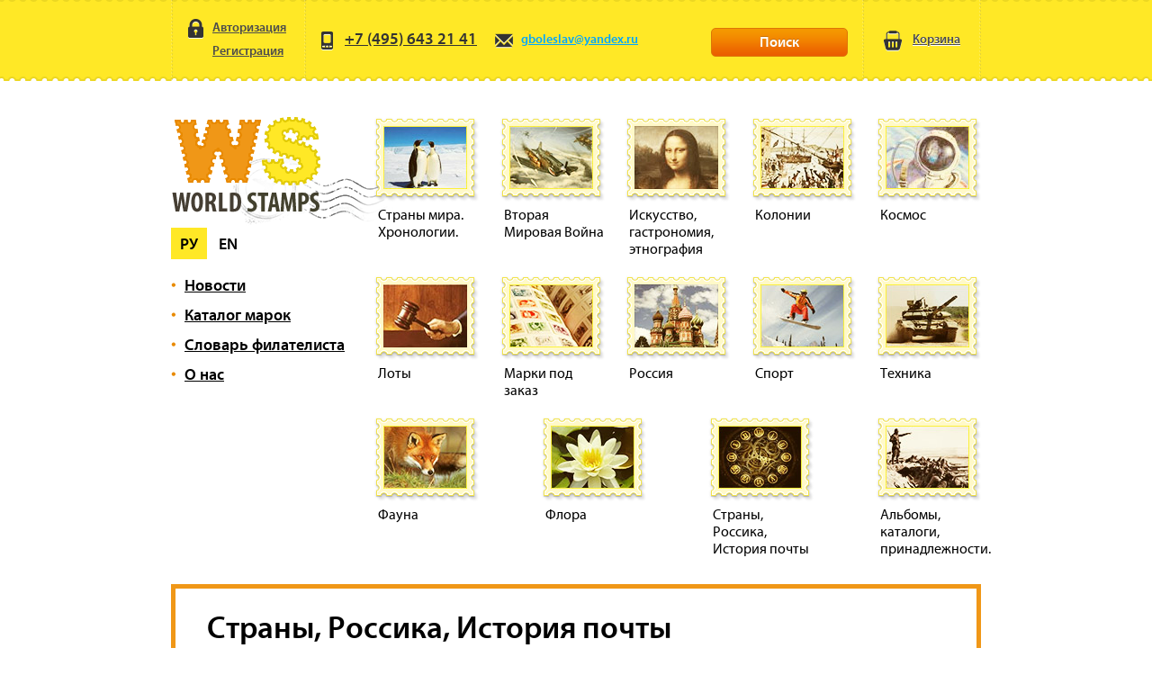

--- FILE ---
content_type: text/html; charset=windows-1251
request_url: https://www.worldstamps.ru/cgi-bin/show.pl?option=Division&id=85&price_limit_max=112600&page=30
body_size: 4676
content:
<!doctype html>
<html lang="ru">
<head>
    <meta charset="windows-1251" />
    <title>Страны, Россика, История почты</title>
    
    <meta http-equiv="X-UA-Compatible" content="IE=edge">
    <meta name="viewport" content="width=device-width, initial-scale=1.0">

    <link rel="icon" href="/favicon.png" type="image/x-icon">
    <link rel="shortcut icon" href="/favicon.png" type="image/x-icon">

    <link rel="stylesheet" href="/site/css/style.css">
    <link rel="stylesheet" href="/site/css/style-mobile.css">
    <link rel="stylesheet" href="/site/css/jquery-ui-1.10.4.custom.css">
</head>
<body>


    <div class="w">

        <div class="header">
            <div class="wrapper _semiBold _clr">
                <div class="header-right">
                    <a class="header-cart grayLink" href="/cgi-bin/show.pl?option=Basket">
                        <i class="icon top cart"></i>
                        <span>Корзина</span>
                        <span class="qty">(0)</span>
                    </a>
                </div>

                
      <div class="header-left">
        <a class="header-authorize grayLink _callPopup" data-popup="authorize" data-popuptype="out" href="#">
          <i class="icon top authorize"></i>Авторизация
        </a>        
        <a class="header-registration grayLink" href="/cgi-bin/show.pl?option=RegistrationForm">
          <i class="icon top empty"></i>Регистрация
        </a>
      </div>
	

                <div class="header-center _clr">
                    <div class="header-logo">
                        <a href="/">
                            <img src="/site/img/logo.png" alt="изображение лого">
                        </a>
                    </div>
                    <div class="header-center-phone">
                        <a href="tel:+74956432141" class="header-phone">
                            <i class="icon top phone"></i>+7 (495) 643 21 41
                        </a>
                        <div class="header-center-tel">
                            <a href="tel:+74956432141">+7 (495) 643 21 41</a>
                        </div>
                    </div>
                    <div class="header-center-mail" data-da=".menu-header,47.99875,1">
                        <a class="header-mail" href="mailto:gboleslav@yandex.ru">
                            <i class="icon top mail"></i>gboleslav@yandex.ru
                        </a>
                    </div>
                    <div class="header-center-search" data-da=".menu-header,47.99875,last">
                        <div class="header-search">
                            <!-- <form action="/cgi-bin/show.pl">
                                <div class="header-search-input">
                                    <input type="text" name="" id="" onblur="if(this.value=='') this.value='Поиск по сайту';" onfocus="if(this.value=='Поиск по сайту') this.value='';" value="Поиск по сайту">
                                </div>

                                <div class="header-search-submit">
                                    <input class="icon search" type="submit" value="">
                                </div>
                                <input type="hidden" name="option" value="Search">
                            </form> -->
                            <a href="/cgi-bin/show.pl?option=Search" class="header-search icon orangeButton">Поиск
                                <img src="/site/img/search.svg" alt="иконка поиска">
                            </a>
                        </div>
                    </div>
                </div>

                <button 
                    aria-label="menu" 
                    aria-controls="menu"
                    aria-expanded="false">
                    <span aria-hidden="true"></span>
                    <span aria-hidden="true"></span>
                    <span aria-hidden="true"></span>
                </button>


                <div class="menu-header"></div>
            </div>
        </div> <!-- .header -->


        <div class="content">
            <div class="wrapper">
                <div class="content-mainTop _clr">
                    <div class="content-mainTop-left" data-da=".menu-header,47.99875,0">
    <div class="logo">
        <a href="/" class="logo-link">
            <img src="/site/img/logo.png" alt="">
        </a>
        <div class="logo-bg"></div>
    </div>

    <div class="b-language _langChange">
        <a href="#" data-lang="ru" class="active">Ру</a>
        <a href="#" data-lang="en">En</a>
    </div>

    <ul class="mainTop-menu _semiBold">
        <li><a href="/cgi-bin/show.pl?option=NewsList">Новости</a></li>
        <li><a href="/">Каталог марок</a></li>
        <!-- <li><a href="#">Каталог монет</a></li>
        <li><a href="#">Каталог банкнот</a></li> -->
        <li><a href="/cgi-bin/show.pl?option=Dictionary">Словарь филателиста</a></li>
        <!-- <li><a href="#">Каталоги</a></li> -->
        <li><a href="/cgi-bin/show.pl?option=About">О нас</a></li>
    </ul>
</div>

                    
        <div class="content-mainTop-right">
          <ul class="mainTop-smallItems">

            <li><a href="/cgi-bin/show.pl?option=Division&id=41">
              <img src="/sadm_images/divisions/8.jpg" alt="Страны мира. Хронологии.">
              <p>Страны мира. Хронологии.</p>
            </a></li>

            <li><a href="/cgi-bin/show.pl?option=Division&id=55">
              <img src="/sadm_images/divisions/13.jpg" alt="Вторая Мировая Война">
              <p>Вторая Мировая Война</p>
            </a></li>

            <li><a href="/cgi-bin/show.pl?option=Division&id=38">
              <img src="/sadm_images/divisions/2.jpg" alt="Искусство, гастрономия, этнография">
              <p>Искусство, гастрономия, этнография</p>
            </a></li>

            <li><a href="/cgi-bin/show.pl?option=Division&id=53">
              <img src="/sadm_images/divisions/1.jpg" alt="Колонии">
              <p>Колонии</p>
            </a></li>

            <li><a href="/cgi-bin/show.pl?option=Division&id=59">
              <img src="/sadm_images/divisions/6.jpg" alt="Космос">
              <p>Космос</p>
            </a></li>

            <li><a href="/cgi-bin/show.pl?option=Division&id=120">
              <img src="/sadm_images/divisions/4.jpg" alt="Лоты">
              <p>Лоты</p>
            </a></li>

            <li><a href="/cgi-bin/show.pl?option=Division&id=24">
              <img src="/sadm_images/divisions/15.jpg" alt="Марки под заказ">
              <p>Марки под заказ</p>
            </a></li>

            <li><a href="/cgi-bin/show.pl?option=Division&id=20">
              <img src="/sadm_images/divisions/3.jpg" alt="Россия">
              <p>Россия</p>
            </a></li>

            <li><a href="/cgi-bin/show.pl?option=Division&id=13">
              <img src="/sadm_images/divisions/14.jpg" alt="Спорт">
              <p>Спорт</p>
            </a></li>

            <li><a href="/cgi-bin/show.pl?option=Division&id=9">
              <img src="/sadm_images/divisions/7.jpg" alt="Техника">
              <p>Техника</p>
            </a></li>

            <li><a href="/cgi-bin/show.pl?option=Division&id=1">
              <img src="/sadm_images/divisions/10.jpg" alt="Фауна">
              <p>Фауна</p>
            </a></li>

            <li><a href="/cgi-bin/show.pl?option=Division&id=15">
              <img src="/sadm_images/divisions/9.jpg" alt="Флора">
              <p>Флора</p>
            </a></li>

            <li><a href="/cgi-bin/show.pl?option=Division&id=85">
              <img src="/sadm_images/divisions/11.jpg" alt="Страны, Россика, История почты">
              <p>Страны, Россика, История почты</p>
            </a></li>

            <li><a href="/cgi-bin/show.pl?option=Division&id=130">
              <img src="/sadm_images/divisions/12.jpg" alt="Альбомы, каталоги, принадлежности.">
              <p>Альбомы, каталоги, принадлежности.</p>
            </a></li>

          </ul>
        </div>

                </div>

                
<div class="content-main-block">
        <div class="content-aboutPart">
          <p class="top-text">Страны, Россика, История почты</p>

          <p>
          
          </p>

          <ul class="stamp-types _clr">
            <li>
              <p>MNH<span>-марки без наклеек</span></p>
            </li>
            <li>
              <p>Luxe<span>-люкс-блоки</span></p>
            </li>
            <li>
              <p>FDC<span>-конверт первого дня</span></p>
            </li>
            <li>
              <p>MLH<span>-марки с наклейками</span></p>
            </li>
            <li>
              <p>Imp<span>-беззубцовые выпуски</span></p>
            </li>
            <li>
              <p>Mi#<span>-номер по каталогу Michel</span></p>
            </li>
          </ul>
        </div>
      </div>


<div class="content-main-block">
        <div class="content-yellow _clr">
          <ul class="menu-sort">
<li><a href="/cgi-bin/show.pl?option=Division&id=85" class="active">Все</a></li>
<li><a href="/cgi-bin/show.pl?option=Division&id=85&subdiv_id=182">КНДР</a></li>
<li><a href="/cgi-bin/show.pl?option=Division&id=85&subdiv_id=178">Этнос</a></li>
<li><a href="/cgi-bin/show.pl?option=Division&id=85&subdiv_id=171">Редкости.</a></li>
<li><a href="/cgi-bin/show.pl?option=Division&id=85&subdiv_id=169">Страны</a></li>
<li><a href="/cgi-bin/show.pl?option=Division&id=85&subdiv_id=168">Австралия</a></li>
<li><a href="/cgi-bin/show.pl?option=Division&id=85&subdiv_id=162">Камбоджа-Лаос-Вьетнам</a></li>
<li><a href="/cgi-bin/show.pl?option=Division&id=85&subdiv_id=134">История почты</a></li>
<li><a href="/cgi-bin/show.pl?option=Division&id=85&subdiv_id=89">Россика-Советика</a></li>
<li><a href="/cgi-bin/show.pl?option=Division&id=85&subdiv_id=86">Персоналии</a></li>
<li><a href="/cgi-bin/show.pl?option=Division&id=85&subdiv_id=107">Марка на марке, монеты-банкноты на марках</a></li>
<li><a href="/cgi-bin/show.pl?option=Division&id=85&subdiv_id=112">Королевская семья (Великобритания)</a></li>

          </ul>
        </div>
</div>


<div class="content-main-items">

        <div class="item-sort _clr">
          <form action="/cgi-bin/show.pl" type="get">
            <div class="item-sort-price">
              <p>Цена, руб</p>       
              
              <p class="price-counter first" id="price-from"></p>
              <div class="slider-price" id="price-slider"></div>
              <p class="price-counter" id="price-to"></p>

            </div>

<input type="hidden" name="min_price" id="min_price" value="0">
<input type="hidden" name="max_price" id="max_price" value="139600">

<input type="hidden" name="price_limit_min" id="price_limit_min" value="0">
<input type="hidden" name="price_limit_max" id="price_limit_max" value="112600">


            <div class="item-sort-country">
              <p>Страна</p>

              <select name="country_id" id="country_id">
                <option value="">Все страны</option>
<option value="154">Австралия</option>
<option value="235">Австрия</option>
<option value="309">Аджман</option>
<option value="109">Аитутаки</option>
<option value="145">Албания</option>
<option value="279">Ангола</option>
<option value="191">Андорра</option>
<option value="149">Аргентина</option>
<option value="352">Афара и Исса</option>
<option value="275">Бенин</option>
<option value="243">Бермудские о-ва</option>
<option value="25">Болгария</option>
<option value="94">Боливия</option>
<option value="300">Босния и Герцеговина</option>
<option value="211">Ботсвана</option>
<option value="103">Бразилия</option>
<option value="282">Бруней</option>
<option value="184">Бурунди</option>
<option value="373">Ватикан</option>
<option value="167">Великобритания</option>
<option value="26">Венгрия</option>
<option value="249">Венесуэла</option>
<option value="12">Вознесения острова</option>
<option value="99">Вьетнам</option>
<option value="218">Габон</option>
<option value="156">Гайяна</option>
<option value="66">Гамбия</option>
<option value="31">Гана</option>
<option value="144">Гвинея</option>
<option value="98">Гвинея Биссау</option>
<option value="230">Гвинея Экваториальная</option>
<option value="231">Германия</option>
<option value="159">Гернси</option>
<option value="64">Гибралтар</option>
<option value="89">Гонг Конг</option>
<option value="187">Гренада</option>
<option value="91">Гренадины Сент Винсента</option>
<option value="36">Греция</option>
<option value="182">Джерси</option>
<option value="84">Индия</option>
<option value="183">Ирландия</option>
<option value="251">Испания</option>
<option value="40">Италия</option>
<option value="118">Каймановы о-ва</option>
<option value="101">Кампучия</option>
<option value="237">Канада</option>
<option value="102">Колумбия</option>
<option value="86">Коморские острова</option>
<option value="139">Конго</option>
<option value="172">Куба</option>
<option value="240">Кувейт</option>
<option value="283">Кыргызстан</option>
<option value="196">Лаос</option>
<option value="39">Либерия</option>
<option value="293">Литва</option>
<option value="277">Лихтенштейн</option>
<option value="193">Люксембург</option>
<option value="132">Мадагаскар</option>
<option value="210">Макао</option>
<option value="223">Малайзия</option>
<option value="136">Мали</option>
<option value="87">Мальдивские острова</option>
<option value="330">Манама</option>
<option value="221">Маршалловы о-ва</option>
<option value="274">Мексика</option>
<option value="122">Микронезия</option>
<option value="200">Мозамбик</option>
<option value="22">Монако</option>
<option value="44">Монголия</option>
<option value="201">Монтсеррат</option>
<option value="114">Невис</option>
<option value="298">Непал</option>
<option value="143">Нигер</option>
<option value="95">Никарагуа</option>
<option value="119">Новая Зеландия</option>
<option value="113">Новая Каледония</option>
<option value="239">Новые Гибриды</option>
<option value="164">ООН</option>
<option value="321">Оман</option>
<option value="121">Палау</option>
<option value="260">Панама</option>
<option value="120">Папуа Новая Гвинея</option>
<option value="45">Парагвай</option>
<option value="43">Перу</option>
<option value="112">Полинезия</option>
<option value="270">Португалия</option>
<option value="189">Родезия</option>
<option value="37">Сан Марино</option>
<option value="130">Сан Пьер и Микелон</option>
<option value="97">Сан Томе и Принисипе</option>
<option value="162">Северная Корея</option>
<option value="131">Сейшеллы</option>
<option value="175">Сент-Винсент Гренадины</option>
<option value="229">Сент-Люсия</option>
<option value="264">Сербия</option>
<option value="133">Сингапур</option>
<option value="301">Словакия</option>
<option value="9">Соломоновы острова</option>
<option value="42">Сомали</option>
<option value="46">Сьерра Леоне</option>
<option value="17">Того</option>
<option value="226">Тринидад и Тобаго</option>
<option value="73">Тристан да Кунья</option>
<option value="16">Тунис</option>
<option value="267">Украина</option>
<option value="88">Филипины</option>
<option value="255">Финляндия</option>
<option value="58">Фолклендские острова</option>
<option value="18">Франция</option>
<option value="77">Французские антарктические территории.</option>
<option value="158">Фуджейра</option>
<option value="141">Центральная Африка</option>
<option value="105">Чили</option>
<option value="234">Швейцария</option>
<option value="135">Шри Ланка</option>
<option value="192">Эквадор</option>
<option value="332">Эстония</option>
<option value="57">Южная Джорджия</option>

              </select>
            </div>

<!--
            <div class="item-sort-mi">
              <p>Mi#</p>
              <input type="text" name="" id="">
            </div>
-->

            <div class="item-sort-submit">

<input type="hidden" name="id" value="85">
<input type="hidden" name="subdiv_id" value="0">

<input type="hidden" name="option" value="Division">

              <input type="submit" value="Найти" class="icon orangeButton">
            </div>
          </form>
        </div>



        <div class="item">




          <div class="item-top">
          	<div class="_stamp-image" data-stamp_id="16027"> 
	            <div class="item-full-image _full-image"><img src="/sadm_images/old_images/208201159.jpg" alt=""/></div>          
   	         <a href="#" class="_def-image"><img src="/sadm_images/old_images/208201159_small.jpg" alt=""></a>
            </div>

            <p>Cтрана: <span>Центральная Африка</span></p>
            <p>Год: <span></span></p>
            <p>Артикул: <span>16026</span></p>
            
            
            <p>Кол-во: <span>1</span></p>

            <p class="_italic"></p>
          </div>
          <div class="item-bottom">
         <a href="#" class="icon orangeButton _addToCart" data-stamp_id="16027">Купить</a>

            
            <p class="orange">$ <span>60.00</span></p>
            <p class="black">5580 <span>руб</span></p>
          </div>
        </div>

        <div class="item">


<div class="icon items sale">скидка</div>

          <div class="item-top">
          	<div class="_stamp-image" data-stamp_id="15959"> 
	            <div class="item-full-image _full-image"><img src="/sadm_images/old_images/1306201102.jpg" alt=""/></div>          
   	         <a href="#" class="_def-image"><img src="/sadm_images/old_images/1306201102_small.jpg" alt=""></a>
            </div>

            <p>Cтрана: <span>Гвинея</span></p>
            <p>Год: <span>1989</span></p>
            <p>Артикул: <span>15958</span></p>
            <p>Теги: <a href="/cgi-bin/show.pl?option=Tag&tag=россика">россика</a>, <a href="/cgi-bin/show.pl?option=Tag&tag=Горбачев">Горбачев</a></p>
            <p>Состояние: <span>**</span></p>
            <p>Кол-во: <span>1</span></p>

            <p class="_italic">Коллектив АВ.</p>
          </div>
          <div class="item-bottom">
         <a href="#" class="icon orangeButton _addToCart" data-stamp_id="15959">Купить</a>

            <p class="gray">$ <span>145.00</span></p>
            <p class="orange">$ <span>97.15</span></p>
            <p class="black">9034 <span>руб</span></p>
          </div>
        </div>

        <div class="item">




          <div class="item-top">
          	<div class="_stamp-image" data-stamp_id="15877"> 
	            <div class="item-full-image _full-image"><img src="/sadm_images/old_images/306201112.jpg" alt=""/></div>          
   	         <a href="#" class="_def-image"><img src="/sadm_images/old_images/306201112_small.jpg" alt=""></a>
            </div>

            <p>Cтрана: <span>Шри Ланка</span></p>
            <p>Год: <span></span></p>
            <p>Артикул: <span>15876</span></p>
            
            
            <p>Кол-во: <span>1</span></p>

            <p class="_italic"></p>
          </div>
          <div class="item-bottom">
         <a href="#" class="icon orangeButton _addToCart" data-stamp_id="15877">Купить</a>

            
            <p class="orange">$ <span>3.00</span></p>
            <p class="black">279 <span>руб</span></p>
          </div>
        </div>

        <div class="item">




          <div class="item-top">
          	<div class="_stamp-image" data-stamp_id="15799"> 
	            <div class="item-full-image _full-image"><img src="/sadm_images/old_images/1805201113.jpg" alt=""/></div>          
   	         <a href="#" class="_def-image"><img src="/sadm_images/old_images/1805201113_small.jpg" alt=""></a>
            </div>

            <p>Cтрана: <span>Сан Томе и Принисипе</span></p>
            <p>Год: <span>2010</span></p>
            <p>Артикул: <span>15798</span></p>
            
            
            <p>Кол-во: <span>1</span></p>

            <p class="_italic"></p>
          </div>
          <div class="item-bottom">
         <a href="#" class="icon orangeButton _addToCart" data-stamp_id="15799">Купить</a>

            
            <p class="orange">$ <span>150.00</span></p>
            <p class="black">13950 <span>руб</span></p>
          </div>
        </div>

        <div class="item">




          <div class="item-top">
          	<div class="_stamp-image" data-stamp_id="15786"> 
	            <div class="item-full-image _full-image"><img src="/sadm_images/old_images/1805201126.jpg" alt=""/></div>          
   	         <a href="#" class="_def-image"><img src="/sadm_images/old_images/1805201126_small.jpg" alt=""></a>
            </div>

            <p>Cтрана: <span>Оман</span></p>
            <p>Год: <span>2011</span></p>
            <p>Артикул: <span>15785</span></p>
            
            
            <p>Кол-во: <span>1</span></p>

            <p class="_italic"></p>
          </div>
          <div class="item-bottom">
         <a href="#" class="icon orangeButton _addToCart" data-stamp_id="15786">Купить</a>

            
            <p class="orange">$ <span>10.00</span></p>
            <p class="black">930 <span>руб</span></p>
          </div>
        </div>


</div>

<div class="pagination">
        <div class="pagination-list">
<a class=" first" href="/cgi-bin/show.pl?option=Division&id=85&price_limit_max=112600&page=1">1</a>
<a href="#">...</a>
<a class="" href="/cgi-bin/show.pl?option=Division&id=85&price_limit_max=112600&page=27">27</a>
<a class="" href="/cgi-bin/show.pl?option=Division&id=85&price_limit_max=112600&page=28">28</a>
<a class="" href="/cgi-bin/show.pl?option=Division&id=85&price_limit_max=112600&page=29">29</a>
<a class="active last" href="/cgi-bin/show.pl?option=Division&id=85&price_limit_max=112600&page=30">30</a>
 

        </div>        
      </div>

<div class="_clr"></div>


            </div>
        </div> <!-- .content -->


          <div class="footer">
    <div class="wrapper _semiBold _clr">
      <div class="footer-right">
        <div class="footer-social">
            <a href="#" class="icon bottom vk">Worldstamps.ru Вконтакте</a>
            <a href="#" class="icon bottom fb">Worldstamps.ru в Фейсбуке</a>
            <a href="#" class="icon bottom tw">Worldstamps.ru в Твиттере</a>
        </div>
      </div>

      <div class="footer-left">
        <p>© 2014 Worlstamps.ru. </p>
        <p>Служба информационной поддержки</p>
        <p><a href="mailto:gboleslav@yandex.ru">gboleslav@yandex.ru</a></p> 
      </div>

      <div class="footer-center">
        <p>Подписка на новости: </p>

        <div class="footer-describe">
          <form action="/cgi-bin/show.pl">
            <div class="footer-describe-input">
                <input type="text" name="" id="" onblur="if(this.value=='') this.value='Введите email';"
                    onfocus="if(this.value=='Введите email') this.value='';" value="Введите email">
            </div>

            <div class="footer-describe-submit">
              <input class="icon describe" type="submit" value="">
            </div>
          </form>
        </div>
      </div>
    </div>
  </div> <!-- .footer -->

  <script type="text/javascript" src="/site/js/jquery.js"></script>
  <script type="text/javascript" src="/site/js/jquery-ui-1.10.4.custom.min.js"></script>
  <script type="text/javascript" src="/site/js/maskedinput.js"></script>  
  <script type="text/javascript" src="/site/js/js.cookie.js"></script>  
  <script type="text/javascript" src="/site/js/plugins.js"></script>
  <script type="text/javascript" src="/site/js/main.js"></script>

    </div>


</body>
</html>

--- FILE ---
content_type: text/css
request_url: https://www.worldstamps.ru/site/css/style.css
body_size: 6663
content:
html, body, div, span, applet, object, iframe, h1, h2, h3, h4, h5, h6, p, blockquote, pre, a, abbr, acronym, address, big, cite, code, del, dfn, em, img, ins, kbd, q, s, samp, small, strike, strong, sub, sup, tt, var, b, u, i, center, dl, dt, dd, ol, ul, li, fieldset, form, label, legend, table, caption, tbody, tfoot, thead, tr, th, td, article, aside, canvas, details, embed, figure, figcaption, footer, header, hgroup, menu, nav, output, ruby, section, summary, time, mark, audio, video { margin: 0;	padding: 0;	border: 0; font-size: 100%;	font: inherit; vertical-align: baseline; }
article, aside, details, figcaption, figure, footer, header, hgroup, menu, nav, section { display: block; }
body { line-height: 1; }
ol, ul { list-style: none;}
blockquote, q {	quotes: none; }
blockquote:before, blockquote:after, q:before, q:after { content: ''; content: none; }
table {	border-collapse: collapse; border-spacing: 0; }
a[href], input[type='submit'], input[type='image'], label[for], select, button, ._pointer { cursor: pointer; }


/* FONTS */
@font-face {
    font-family: "mp_regular";
    src: url('fonts/myriadpro-regular.eot');
    src: url('fonts/myriadpro-regular.eot?#iefix') format('embedded-opentype'),
         url('fonts/myriadpro-regular.woff') format('woff'),
         url('fonts/myriadpro-regular.ttf') format('truetype'),
         url('fonts/myriadpro-regular.svg#mp_regular') format('svg');
    font-weight: normal;
    font-style: normal;
}
@font-face {
    font-family: "mp_semibold";
    src: url('fonts/myriadpro-semibold.eot');
    src: url('fonts/myriadpro-semibold.eot?#iefix') format('embedded-opentype'),
         url('fonts/myriadpro-semibold.woff') format('woff'),
         url('fonts/myriadpro-semibold.ttf') format('truetype'),
         url('fonts/myriadpro-semibold.svg#mp_semibold') format('svg');
    font-weight: normal;
    font-style: normal;
}
@font-face {
    font-family: "mp_bold";
    src: url('fonts/myriadpro-bold.eot');
    src: url('fonts/myriadpro-bold.eot?#iefix') format('embedded-opentype'),
         url('fonts/myriadpro-bold.woff') format('woff'),
         url('fonts/myriadpro-bold.ttf') format('truetype'),
         url('fonts/myriadpro-bold.svg#mp_bold') format('svg');
    font-weight: normal;
    font-style: normal;
}
@font-face {
    font-family: "mp_italic";
    src: url('fonts/myriadpro-italic.eot');
    src: url('fonts/myriadpro-italic.eot?#iefix') format('embedded-opentype'),
         url('fonts/myriadpro-italic.woff') format('woff'),
         url('fonts/myriadpro-italic.ttf') format('truetype'),
         url('fonts/myriadpro-italic.svg#mp_italic') format('svg');
    font-weight: normal;
    font-style: normal;
}


/* GLOBAL */
html, body {
	width: 100%;
	height: 100%;
	background: white;
  font-family: "mp_regular", sans-serif;
  font-size: 14px;
}

a:link {
  color: #01a6ff;
  text-decoration: underline;
}

a:hover,
a:visited,
a:active,
a:focus {
  color: #01a6ff;
  text-decoration: none;
}

a.grayLink {
  color: #4c4c4c;
}

input[type=text],
input[type=password],
select {
  border: 2px solid #aaaaaa;
  border-radius: 2px;
  height: 25px;
  font-family: "mp_regular", sans-serif;
  font-size: 14px;
  color: #808080;
  padding: 0 10px;
  line-height: 24px;
}
select {
  height: 29px;    
}
  input[type=text].error,
  input[type=password].error {
    border-color: #e42101;
  }

label {
  display: block;
  cursor: pointer;
  font-family: "mp_semibold", sans-serif;
  font-size: 16px;
  margin-bottom: 10px;
}  
  label > input[type=text],
  label > select {
    display: block;
    margin-top: 6px;
  }

/* CLEARFIX */
._clr:before,
._clr:after {
    content: " ";
    display: table;
}

._clr:after {
    clear: both;
}


/* HELPERS */
._semiBold {
  font-family: "mp_semibold", sans-serif;
}

strong,
._strong {
  font-family: "mp_bold", sans-serif;
  font-weight: bold;
}

em,
._italic {
  font-family: "mp_italic", sans-serif;
  font-style: italic;
}

._last-r {
  margin-right: 0 !important;
}

._last-b {
  margin-bottom: 0 !important;
}

._locked {
  overflow: hidden;
}

/* ICONS */
.icon {
  display: block;
  text-indent: -9999px;  
  outline: none;
  background: url(../img/sprite.png) no-repeat;
}

.icon.top {
  width: 24px;
  height: 24px;
}
  .icon.top.empty {
  	background: transparent;
  }
  .icon.top.authorize {
    background-position: 0 0;
  }
  .icon.top.phone {
    background-position: -24px 0;
  }
  .icon.top.mail {
    background-position: -48px 0;
  }
  .icon.top.cart {
    background-position: -72px 0;
  }

.icon.search {
  width: 16px;
  height: 16px;
  background-position: -96px 0;
}

.icon.bottom {
  width: 31px;
  height: 31px;  
}
  .icon.bottom.vk {
    background-position: 0 -53px;
  }
  .icon.bottom.fb {
    background-position: -31px -53px;
  }
  .icon.bottom.tw {
    background-position: -62px -53px;
  }

.icon.describe {
  width: 16px;
  height: 16px;
  background-position: -112px 0;
}

.icon.close {
  width: 15px;
  height: 15px;
  background-position: -103px -53px;
  cursor: pointer;
}

.icon.orangeButton {
  width: 80px;
  height: 30px;
  background-position: 0 -84px;
  text-indent: 0;
  font-family: "mp_semibold", sans-serif;
  font-size: 16px;
  color: white;
  text-decoration: none;
  text-shadow: 0 -1px 0 #c87000;
  text-align: center;
  line-height: 28px;
  border: 1px solid #dd7607;
  border-radius: 5px;
  background: url(../img/bg_button.png) repeat;
}

.icon.items {
  width: 69px;
  height: 29px;  
  text-indent: 0;
  color: white;
  text-align: center;
  line-height: 28px;
}
  .icon.items.new {
    background-position: 0 -24px;
  }
  .icon.items.sale {
    background-position: -69px -24px;
  }
.icon.pop-close {
  width: 31px;
  height: 30px;
  background: url(../img/close.png) no-repeat left top;
  display: block;
}
.icon.removeFromCart {
  display: inline-block;
  width: 20px;
  height: 20px;
  background: url(../img/sprite.png) no-repeat;
  background-position: -103px -53px;
  vertical-align: middle;
  margin-left: 5px;
  opacity: 0.6;
  margin-top: 2px;
}
.icon.removeFromCart:hover {
  opacity: 1;
}

/* CUSTOM SELECTS */
.s-hidden {
  visibility:hidden;
  padding-right:10px;
}

.select {
  cursor:pointer;
  display:inline-block;
  position:relative;
  font-family: "mp_regular", sans-serif;
  line-height: 25px;
  height: 25px;
  font-size: 14px;
  color: #808080;
  border:2px solid #aaaaaa;
  border-radius: 2px;
}

.styledSelect {
  position:absolute;
  top:0;
  right:0;
  bottom:0;
  left:0;
  background-color:white;
  padding:0 10px;
}

.styledSelect:after {
  content:"";
  width:0;
  height:0;
  border:5px solid transparent;
  border-color:#808080 transparent transparent transparent;
  position:absolute;
  top:9px;
  right:6px;
}

.styledSelect:active,
.styledSelect.active {
  background-color:#eee;
}

.options {
  display:none;
  position:absolute;
  top:100%;
  right:0;
  left:0;
  z-index:999;
  margin:0 0;
  padding:0 0;
  list-style:none;
  border:1px solid #ccc;
  background-color:white;
  -webkit-box-shadow:0 1px 2px rgba(0,0,0,0.2);
  -moz-box-shadow:0 1px 2px rgba(0,0,0,0.2);
  box-shadow:0 1px 2px rgba(0,0,0,0.2);
  overflow: auto;
  max-height: 400px;
}

.options li {
  margin: 0 0;
  padding: 5px 10px;
  text-align: left;
  line-height: 16px;
  border-bottom: 1px solid #EDEDED;
}

.options li:hover {
  background-color:#39f;
  color:white;
}


/* POPUP */
.popup {
  position: fixed;
  background: url(../img/bg_popup.png) repeat;
  top: 0;
  bottom: 0;
  left: 0;
  right: 0;
  z-index: 1000;
  overflow: auto;
}

.popup-content {
  position: relative;
  z-index: 1001;
  margin: 100px auto;
  border: 5px solid #ffe82a;
  background: white;
}
  .popup-content .icon.close {
    position: absolute;
    right: 10px;
    top: 10px;
  }  
  .popup-content .top-text {
    font-size: 35px;
    font-family: "mp_semibold", sans-serif;
    color: #291a05;
    text-align: center;
    margin-bottom: 35px;
  }
  .popup-content input[type=submit] {
    width: auto;
    line-height: inherit;
    padding: 0 20px;
    margin-top: 25px;
  } 

/* POPUP > REGISTRATION */
.popup-content.registration {
  width: 600px;
  padding: 30px 0 50px;
} 
  .popup-content.registration .select {
    margin-top: -3px;
    width: 255px;
  }
  .popup-content.registration input[type=text],
  .popup-content.registration input[type=password],
  .popup-content.registration select {
    display: block;
    margin-top: 6px;
    width: 235px;
    line-height: 24px;
  }
  .popup-content.registration input[type=submit] {
    width: 100%;
    margin-top: 35px;
  }
  .popup-content.registration .popup-bottomLinks {
    margin-top: 35px;
  }
  .popup-content.registration .popup-bottomLinks .left {
    float: left;
  }
  .popup-content.registration .popup-bottomLinks .right {
    float: right;
  }
  .popup-content.registration select {
    width: 259px;
    line-height: 15px\0/;
  }
  .popup-content.registration .popup-body {
    width: 260px;
    margin: 0 auto;
  }

/* POPUP > ITEM */
.popup-content.item {
  width: 610px
}
  .popup-content.item .popup-body {
    padding: 25px 40px 40px 15px;
  }

  .popup-content.item .item-photo,
  .popup-content.item .item-descr {
    float: left;
  }
  .popup-content.item .item-photo {
    margin-right: 30px;
  }
  .popup-content.item .item-descr {
    width: 210px;
  }
  .popup-content.item p {
    line-height: 21px;
  }
    .popup-content.item p span,
    .popup-content.item p a {
      font-family: "mp_semibold", sans-serif;
    }
  .popup-content.item img {    
    padding: 3px;
    max-width: 315px;
    border: 1px solid #ffe82a;
    display: block;
  }
  .popup-content.item .icon.items {
    position: absolute;
    top: -17px;
    left: -14px;
    z-index: 1002;
  }
  .popup-content.item .item-price {
    position: relative;
    width: 180px;
    background: #ffe82a;
    margin-top: 15px;
    padding: 8px 15px;
  }
    .popup-content.item .item-price p {
      padding-right: 90px;
      margin-left: 5px;
    }
      .popup-content.item .item-price p.orange {
        color: #cf5500;
        font-size: 18px;
        font-family: "mp_bold", sans-serif;
      }
        .popup-content.item .item-price p.orange span {
          font-size: 23px;
          font-family: "mp_bold", sans-serif;
        }
      .popup-content.item .item-price p.black {
        font-size: 18px;
        color: black;
        font-family: "mp_bold", sans-serif;
      }
        .popup-content.item .item-price p.black span {
          font-family: "mp_semibold", sans-serif;
          font-size: 16px;
        }
      .popup-content.item .item-price p.gray {
        font-size: 18px;
        color: #858484;
        font-family: "mp_bold", sans-serif;        
      }
        .popup-content.item .item-price p.gray span {
          font-size: 23px;
          font-family: "mp_semibold", sans-serif;
          text-decoration: line-through;
        }
    .popup-content.item .item-price .icon.orangeButton {
      float: right;
      margin-top: 5px;
    }

/* CONTAINERS */
.w {
  min-height: 100%;
  position: relative;
}

.wrapper {
  width: 900px;
  margin: 0 auto;
}

.header {
  background: url(../img/bg_header.png) repeat-x bottom;
  height: 90px;
}
  .header .wrapper {
    background: url(../img/dashedLine.png) repeat-y left;
  }

.content {
  padding: 40px 0 165px;  
}

.footer {
  background: url(../img/bg_footer.png) repeat-x top;
  height: 145px;
  border-bottom: 1px solid #ecd722;
  position: absolute;
  bottom: 0;
  width: 100%;
}


/* > HEADER */
.header .icon {
  float: none;
  display: inline-block;
  vertical-align: middle;
  margin-right: 7px;
}

.header-left,
.header-center,
.header-right {
  height: 90px;
  background: url(../img/dashedLine.png) repeat-y right;
}

.header-left {
  float: left;
  width: 150px;
}

.header-right {
  float: right;
  width: 130px;
}

.header-center {
  margin: 0 130px 0 150px;  
}
.header-authorize {
	line-height: 24px;
	margin: 18px 0 4px 15px;
	display: block;
	height: 24px;
  position: relative;
}
.header-registration {
  display: block;
  margin-left: 15px;
}

.header-cart {
  line-height: 24px;
  margin: 0 auto;
  display: block;
  height: 24px;
  position: relative;
  top: 50%;
  margin-top: -14px;
  text-align: center;
}
  a.header-cart {  
    text-shadow: 0 1px 0 white;
    text-decoration: none;
  }
    .header-cart:hover span {
      text-decoration: none;
    }
    .header-cart span {
      text-decoration: underline;
    }
    .header-cart .qty {
      text-decoration: none !important;
      color: #c10000;
    }

.header-center-phone,
.header-center-mail,
.header-center-search {
  float: left;
  height: 24px;
  margin-top: -14px;
  position: relative;
  top: 50%;  
}
  .header-center-phone {
    margin-left: 12px;
  }
  .header-center-mail {
    margin-left: 18px;
  }
  .header-center-search .header-search{
    width: 150px;
  }
  .header-center-search {
    float: right;
    margin-left:20px;
    margin-right:20px;
  }
  .header-phone {
    line-height: 24px;
    font-size: 18px;
    text-shadow: 0 1px 0 white;
  }
  .header-mail {
    line-height: 24px;
  }
  .header-search {
    position: relative;
  }
    .header-search-input {
      width: 215px;
    }
      .header-search-input input[type=text] {
        width: 180px;
        outline: none;
        border: 1px solid #e9d420;
        line-height: 24px;
        height: 25px;
        padding: 0 25px 0 10px;
        font-family: "mp_regular", sans-serif;
        font-size: 14px;
        color: #808080;
      }
    .header-search-submit {
      width: 16px;
      height: 16px;
      position: absolute;
      top: 5px;
      right: 5px;
    }
      .header-search-submit input[type=submit] {
        width: 16px;
        height: 16px; 
        border: none;       
        padding: 0;
      }


/* > CONTENT > MAIN PAGE */
.content-mainTop {
  margin-bottom: 10px;
}

.content-mainTop-left {
  width: 225px;
  float: left;
}
  .content-mainTop-left .logo {
    position: relative;
    width: 225px;    
  }
    .content-mainTop-left .logo-link {
      position: relative;
      z-index: 1;
    }
    .content-mainTop-left .logo-bg {
      background: url(../img/bg_underLogo.png) no-repeat; 
      width: 201px;
      height: 86px;
      position: absolute;
      top: 38px;
      right: -31px;
    }

  .content-mainTop-left .mainTop-menu {
    font-size: 18px;
    margin-top: 20px;
  }
    .content-mainTop-left .mainTop-menu li {
      line-height: 33px;
      background: url(../img/bullet.png) no-repeat left center;
      padding-left: 15px;
    }
    .content-mainTop-left .mainTop-menu a {
      color: black;
    }

.content-mainTop-right {
  width: 675px;
  float: left;
  position: relative;
  z-index: 1;
}
.mainTop-smallItems {
  font-size: 16px;
  text-align: justify;
  line-height: 0;
  font-size: 1px;
  text-justify: newspaper;
  zoom:1;
}
  .mainTop-smallItems:after {
    width: 100%;
    height: 0;
    visibility: hidden;
    overflow: hidden;
    content: '';
    display: inline-block;
  }
  .mainTop-smallItems li {
    width: 117px;
    height: auto;
    background: url(../img/bg_stamp.png) top left no-repeat;
    margin: 0px 0 20px;
    display: inline-block;
    text-align: left;
    line-height: normal;
    font-size: 16px;
    vertical-align: top;
    //display : inline;
    //zoom : 1;
  }
    .mainTop-smallItems li:hover,
    .mainTop-smallItems li.active {
      background: url(../img/bg_stamp-active.png) top left no-repeat;
    }
      .mainTop-smallItems li:hover a,
      .mainTop-smallItems li.active a {
        color: #ce7900;
      }
  .mainTop-smallItems a {
    text-decoration: none;
    color: black;
  }
    .mainTop-smallItems li p {
      text-align: left;
      padding-left: 5px;
    }
    .mainTop-smallItems li img {
      padding: 10px 11px;
      margin-bottom: 5px;
    }

.content-main-items {
  font-size: 14px;
  text-align: justify;
  line-height: 0;
  font-size: 1px;
  text-justify: newspaper;
  zoom:1;
  margin-bottom: 10px;
}
  .content-main-items:after {
    width: 100%;
    height: 0;
    visibility: hidden;
    overflow: hidden;
    content: '';
    display: inline-block;
  }
  .content-main-items .item {
    width: 200px;
    padding: 5px;
    background: #ffe82a;
    display : inline-block;
    margin: 0px 0 20px;
    vertical-align: top;
    text-align: left;
    line-height: normal;
    font-size: 14px;
    position: relative;
    //display : inline;
    //zoom : 1;
  }
    .content-main-items .item .icon.items {
      position: absolute;
      top: -13px;
      left: -8px;
      z-index: 1;
    }
    .content-main-items .item-top {
      background: white;
      padding: 15px;
      position: relative;
    }
    .content-main-items .item-top ._stamp-image {
      text-align: center;
    }
      .content-main-items .item-top p {
        line-height: 21px;
      }
        .content-main-items .item-top p span,
        .content-main-items .item-top p a {
          font-family: "mp_semibold", sans-serif;
        }

        .content-main-items .item-top p._italic {
          color: #444444;
        }        
      .content-main-items .item-full-image {
        display: none;
        position: absolute;
        z-index: 10;
        margin-left: -20px;
        margin-top: -20px;
        cursor: pointer;        
      }
        .content-main-items .item-full-image img {
          max-width: 900px;
          height: auto;
          max-height: 700px;
          box-shadow: 0 0 100px #000;
        }
      .content-main-items .item-small-image {
        padding: 2px;
        background: white;
        width: 163px;
        height: 163px;
        border: 1px solid #ffe82a;
        margin-bottom: 10px;
        overflow: hidden;
      }
        .content-main-items .item-small-image img {
          width: 100%;
          height: auto;
        }

    .content-main-items .item-bottom {
      padding: 10px 10px 5px 15px;
    }
      .content-main-items .item-bottom p {
        line-height: 20px;
      }
      .content-main-items .item-bottom p.orange {
        color: #cf5500;
        font-size: 18px;
        font-family: "mp_bold", sans-serif;
      }
        .content-main-items .item-bottom p.orange span {
          font-size: 23px;
        }
      .content-main-items .item-bottom p.black {
        font-size: 18px;
        color: black;
        font-family: "mp_bold", sans-serif;
      }
        .content-main-items .item-bottom p.black span {
          font-family: "mp_semibold", sans-serif;
          font-size: 16px;
        }
      .content-main-items .item-bottom p.gray {
        font-size: 18px;
        color: #858484;
        font-family: "mp_bold", sans-serif;        
      }
        .content-main-items .item-bottom p.gray span {
          font-size: 23px;
          font-family: "mp_semibold", sans-serif;
          text-decoration: line-through;
        }
      .content-main-items .item-bottom .icon.orangeButton {
        float: right;
        margin-top: 4px;
      }
      .content-main-items .item-bottom .icon.orangeButton.inCart {
        background: none;
        border: none;
        text-shadow: none;
        color: #000;
        text-decoration: underline;
        line-height: 16px;
        margin-top: 5px;
      }

.content-main-block {
  position: relative;
}  

.content-about {
  padding: 20px 40px 10px 10px;
  border: 5px solid #f09717;
  margin-bottom: 30px;
}
  .content-about img {
    float: left;
    margin-right: 20px;
  }
  .content-about p {
    margin-bottom: 20px;
    line-height: 18px;
  }
  .content-about ._semiBold {
    font-size: 16px;
  }
  .content-about ._mb {
    padding-left: 110px;
  }
  .content-about .red {
    color: #c30000;
    font-family: "mp_semibold", sans-serif;
  }

.content-news {
  font-size: 14px;
  text-align: justify;
  line-height: 0;
  font-size: 1px;
  text-justify: newspaper;
  zoom:1;
  margin-bottom: 10px;
}
  .content-news:after {
    width: 100%;
    height: 0;
    visibility: hidden;
    overflow: hidden;
    content: '';
    display: inline-block;
  }
  .content-news .newsItem {
    background: url(../img/bg_news.png) no-repeat;
    width: 266px;
    padding: 0 10px 5px;
    height: 220px;
    display : inline-block;
    vertical-align: top;
    text-align: left;
    line-height: normal;
    font-size: 14px;
    //display : inline;
    //zoom : 1;
  }  
  .content-news p {
    line-height: 18px;
  }
  .content-news .date {
    border-bottom: 5px solid #ffe82a;
    line-height: 50px;
    font-family: "mp_semibold", sans-serif;
    margin-bottom: 10px;
    padding-left: 10px;
  }
  .content-news .newsItem-text {
    padding: 0 20px;
  }

/* CONTENT > ORDER */
.cart-message {
  margin-top: -10px;
  background: #FFE82A;
  margin-bottom: 15px;
  padding: 10px;
  margin-left: -30px;
  margin-right: -40px;
  padding-left: 30px;
  font-family: "mp_semibold", sans-serif;
}
.content-main-order {
  border: 5px solid #ffe82a;
  padding: 35px 40px 35px 30px;
  margin-top: 20px;
}  
  .content-main-order .top-text {
    font-family: "mp_semibold", sans-serif;
    font-size: 35px;
    margin-bottom: 30px;
  }
  .order-left {
    width: 260px;
    margin-right: 80px;
    float: left;
  }
    .order-left .select {
      margin-top: -3px;
      width: 255px;
    }
    .order-left input[type=text] {
      width: 235px;
    }
    .order-left select {
      width: 259px;
    }
  .order-right {
    width: 480px;
    float: left;
  }
    .order-right img {
      padding: 2px;
      border: 1px solid #ffe82a;
      vertical-align: middle;
      margin-right: 20px;
      float: left;
    }
    .order-right .art {
      margin: 10px 0;
    }
    .order-right .qty {
      font-size: 12px;
      color: gray;
    }
    .order-right p {
      display: inline-block;
    }
      .order-right p span {
        font-family: "mp_semibold", sans-serif;
      }
    .order-right table {
      width: 100%;
    }    
    .order-right .btn {
      margin-top: 20px;
    }    
      .order-right table tr {
        border-bottom: 5px solid #ffe82a;        
      }
        .order-right table input[type=text] {
          width: 35px;
          text-align: center;
        }
        .order-right table tr.order-top,
        .order-right table tr.order-top .qty {
          font-family: "mp_semibold", sans-serif;
          font-size: 16px;
          color: black;
        }
          .order-right table tr.order-top td {
            padding: 10px 0;
          }
        .order-right table tr.order-bottom {
          border-bottom: none;
        }
          .order-right table tr.order-bottom p {
            display: block;
          }
          .order-right table tr.order-bottom td {
            padding: 10px 0;
            text-align: right;
          }
            .order-right table tr.order-bottom td .icon.orangeButton {
              display: inline-block;
              width: auto;
              padding: 0 25px;
              font-size: 15px;
            }
          .order-right table tr.order-bottom p {
            font-size: 16px;
            font-family: "mp_semibold", sans-serif;
          }            
            .order-right table tr.order-bottom p span.orange {
              font-family: "mp_bold", sans-serif;
              font-size: 18px;
              width: 100px;
              display: inline-block;
              text-align: left;
              color: #cf5500;
              margin-left: 30px;
            }
            .order-right table tr.order-bottom p span.total {
              font-family: "mp_semibold", sans-serif !important;
              font-size: inherit !important;
            }
              .order-right table tr.order-bottom p span.orange span {
                font-family: "mp_regular", sans-serif;
                font-size: 16px;
                
              }
        .order-right table tr td {
          padding: 20px 0;
          vertical-align: middle;
        }        
        .order-right table tr td.qty {
          width: 125px;
        }          
        .order-right table tr td.price {
          width: 100px;
        }
        .order-right .cost {
          font-family: "mp_bold", sans-serif;
          font-size: 18px;
        }
          .order-right .cost span {
            font-family: "mp_semibold", sans-serif;
            font-size: 16px;
          }

/* CONTENT > CATALOG */
.content-aboutPart {
  border: 5px solid #f09717;
  font-size: 16px;
  margin-bottom: 20px;
  padding: 25px 35px;
}
  .content-aboutPart p {
    font-family: "mp_semibold", sans-serif;     
    margin-bottom: 12px;
  }
  .content-aboutPart .top-text {
    font-family: "mp_semibold", sans-serif;
    font-size: 35px;
  }
    .content-aboutPart .stamp-types li {
      float: left;
      width: 33%;
      line-height: 21px;
    }
    .content-aboutPart .stamp-types p {
      font-family: "mp_semibold", sans-serif;
      color: #e57700;
      margin-bottom: 0;
    }
    .content-aboutPart .stamp-types p span {
      font-family: "mp_regular", sans-serif;
      color: black;
    }

.content-yellow {
  background: #ffec4c;
  padding: 15px 20px 20px;
  margin-bottom: 30px;
}
  .content-yellow .menu-sort a {
    text-decoration: none;
    border-bottom: 1px dashed #01a6ff;
  }
    .content-yellow .menu-sort a.active {
      color: black;
      border-color: black;
    }
  .content-yellow .menu-sort li {
    width: 32%;
    margin-right: 1%;
    float: left;
    font-size: 16px;
    font-family: "mp_semibold", sans-serif;
    line-height: 24px;    
  }

.item-sort,
.item-sort-search {
  font-family: "mp_semibold", sans-serif;
  font-size: 16px;
  margin-bottom: 20px;
  height: 29px;
  line-height: 29px;
}
  .item-sort input[type=sumit] {
    line-height: 28px;
  }
  .item-sort form > div {
    float: left;
    height: 29px;
  }
    .item-sort form > div > p {
      margin-right: 20px;
      float: left;
    }
  .item-sort select, 
  .item-sort input[type=text] {
    float: left;
  }
  .item-sort .slider-price {
    width: 140px;
    margin-right: 20px;
    margin-top: 10px;
  }
  .item-sort .price-counter {
    font-family: "mp_bold", sans-serif;
    color: #808080;
    font-size: 14px;
    width: 40px;
    margin-right: 0;
  }
    .item-sort .price-counter.first {
      text-align: right;
      margin-right: 20px;
    }
  .item-sort-price {
    margin-right: 10px;
  }
    .item-sort-price > div {
      float: left;
    }
  .item-sort-country {
    margin-right: 20px;
  }
    .item-sort-country select {
      width: 200px;
    }
  .item-sort-mi {
    margin-right: 20px;
  }
    .item-sort-mi input[type=text] {
      width: 50px;
    }
  .item-sort-submit {
    width: 85px;
  }

.item-sort-search {
  height: auto;
  line-height: normal;
}
.item-sort-search .left,
.item-sort-search .right {
  float: left;
  width: 430px;
  margin-right: 20px;
}
.item-sort-search .right {
  margin-right: 0;
  margin-left: 20px;
}
.item-sort-search-block p {
  width: 140px;
  float: left;
}
.item-sort-search-block .select {
  width: 285px;
  float: left;
}
.item-sort-search-block {
  margin-bottom: 10px;
  height: 30px;
}
.item-sort-search .item-sort-submit {
  width: 150px;
  margin-left: 140px;
}
  .item-sort-search .item-sort-submit input[type="submit"] {
    width: 100%;
  }
  

  /* SLIDER */
  .slider-price#price-slider.ui-widget-content {
    background: url(../img/slider_price_bg.png) no-repeat left center;
    height: 11px;
    border: none;
  }
  .slider-price#price-slider .ui-widget-header {
    background: url(../img/slider_price_range.png) repeat-x;
    border: none;
  }
  .slider-price#price-slider .ui-slider-handle {
    background: url(../img/slider_price_handle.png) no-repeat left top;
    border: none;
    width: 19px;
    height: 19px;
    top: -.2em;
  }

/* CONTENT > NEWS */
.content-main-newsBlock {
  font-size: 14px;
  text-align: left;
  line-height: 0;
  font-size: 1px;
  text-justify: newspaper;
  zoom:1;
  margin-bottom: 10px;
}
  .content-main-newsBlock p,
  .content-main-newsBlock div {
    font-size: 16px;
    line-height: normal;
  }
  
  .content-main-newsBlock .cart-message {
  	font-size: 16px;
  	line-height: normal;
  	margin: 5px 0;
  	padding-left: 15px;
  	padding-right: 15px;
  }
  .content-main-newsBlock:after {
    width: 100%;
    height: 0;
    visibility: hidden;
    overflow: hidden;
    content: '';
    display: inline-block;
  }

  .content-main-newsBlock .allNews {
    float: right;
    font-size: 14px;
    line-height: 20px;
    font-family: "mp_semibold", sans-serif;
    margin-top: 15px;
  }

  .content-main-newsBlock .top-text {
    font-family: "mp_semibold", sans-serif;
    font-size: 35px;
    border-bottom: 5px solid #f09717;
    padding-bottom: 10px;
    margin-bottom: 30px;
    line-height: 35px;    
  }
  
.news {
  background: url(../img/bg_newsStamp.png) repeat;
  margin-bottom: 20px;  
  display : inline-block;
  vertical-align: top;
  text-align: left;
  line-height: normal;
  font-size: 14px;
  margin-right: 7px;
  margin-left: 7px;
  //display : inline;
  //zoom : 1;  
}
  .news .news-bg-top {
    background: url(../img/bg_newsStamp_top.png) repeat-x left top;
  }
  .news .news-bg-right {
    background: url(../img/bg_newsStamp_right.png) repeat-y top right;              
  }
  .news .news-bg-bottom {
    background: url(../img/bg_newsStamp_bottom.png) repeat-x bottom;
  }
  .news .news-bg-left {
    background: url(../img/bg_newsStamp_left.png) repeat-y left top;
  }
.news .inner {
  padding: 10px 10px 20px;
}
.news p {
  line-height: 18px;
}
.news .date {
  border-bottom: 5px solid #ffe82a;
  line-height: 24px;
  font-family: "mp_semibold", sans-serif;
  margin-bottom: 10px;
  padding: 0 0 10px 10px;
}
.news .newsText {
  padding: 0 20px;
}
  .news .newsText .top {
    font-size: 18px;
    margin-bottom: 20px;
    margin-top: 10px;
  }
.small_w_middle {
  float: left;
  margin-right: 15px;
}
  .small_w_middle .news-small {
    display: block;
    float: none;
  }

.news.news-small {
  width: 285px
}
.news.news-middle {
  float: left;
  width: 570px;
}
  .news.news-middle .newsText p {
    margin-bottom: 20px;
  }
  .news.news-middle .newsText img {
    margin-bottom: 10px;    
    max-width: 535px;
  }
.news.news-big {
  width: 100%;
}
  .news.news-big img {
    max-width: 840px;
  }
  .news.news-big .newsText p.column {
    width: 48%;
    margin-right: 2%;
    float: left;
    margin-bottom: 30px;
  }


.pagination {
  float:left;
  width:100%;
  background:#fff;
  overflow:hidden;
  position:relative;
}
  .pagination .pagination-list {
    clear:left;
    float:left;
    list-style:none;
    margin:0;
    padding:0;
    position:relative;
    left:50%;
    text-align:center;
  }

  .pagination a {
    color: #474949;
    text-decoration: none;
    text-align: center;
    line-height: 32px;
    border: 1px solid #cccccc;
    margin-left: -1px;
    position: relative;
    width: 33px;
    height: 32px;

    display:block;
    float:left;
    margin:0;
    margin-left: -1px;
    padding:0;
    right:50%;
  }
    .pagination a:hover,
    .pagination a.active {
      background: #ebebeb;
      border: 1px solid #adadad;
      z-index: 1;
    }
    .pagination .first {
      border-radius: 6px 0 0 6px;
    }
    .pagination .last {
      border-radius: 0 6px 6px 0;
    }

/* > FOOTER */
.footer-right {
  float: right;
  width: 280px;
  padding-top: 55px;
}

.footer-left {
  float: left;
  line-height: 21px;
  width: 280px;
  padding-top: 45px;
}

.footer-center {
  margin: 0 280px;
  padding: 45px 0 0 100px;
}
  .footer-center p {
    margin-bottom: 12px;
  }

.footer-social {
  float: right;
}
  .footer-social .icon {
    float: left;
    margin-left: 25px;
  }

.footer-describe {
  width: 185px;
  position: relative;
}
  .footer-describe-input {
    width: 185px;
  }
    .footer-describe-input input[type=text] {
      outline: none;
      border: 1px solid #e9d420;
      height: 25px;
      padding: 0 25px 0 10px;
      font-family: "mp_regular", sans-serif;
      font-size: 14px;
      color: #808080;
      margin: 0;
      width: 150px;
      line-height: 24px;
    }
  .footer-describe-submit {
    width: 16px;
    height: 16px;
    position: absolute;
    top: 6px;
    right: 5px;
  }
    .footer-describe-submit input[type=submit] {
      width: 16px;
      height: 16px;
      border: none;
    }

.popup-gallery {
  background: rgba(0, 0, 0, 0.75);
  position: fixed;
  min-height: 100%;
  min-width: 100%;
  z-index: 100;  
}
  .popup-gallery .gal-content {
    
  }
  .popup-gallery .gal-block {
    position: absolute;
    top: 0;
    right: 0;
    bottom: 150px;
    left: 0;
    text-align: center;
    padding: 20px 0;
  }      
    .popup-gallery .gal-block img {
      max-width: 100%;
      max-height: 90%;
    }
    .popup-gallery .gal-block .image {
      position: absolute;
      left: 0;
      width: 100%; 
      max-height: 100%;
      text-align: center;
    }
  .popup-gallery .gal-preview {
    position: absolute;
    bottom: 0;
    text-align: center;
    width: 100%;
    left: 0;
    height: 110px;
    overflow: hidden;
    padding: 20px 0;
  }
    .popup-gallery .gal-preview a {
      display: inline-block;
      margin: 0 5px;
      padding: 5px;
      border: 1px solid transparent;
    }
    .popup-gallery .gal-preview a:hover {
      border: 1px solid #FFE82A;
      box-shadow: 0 0 10px rgba(255, 255, 0, 0.5);
    }
    .popup-gallery .gal-preview a.current {
      border: 1px solid #FFE82A;      
    }
    .popup-gallery .gal-preview a.loading {
      border-color: red !important;
    }
    .popup-gallery .gal-preview img {
      max-height: 100px;
      display: block;
      width: auto;

    }
  .popup-gallery .nav a {
    width: 18px;
    height: 30px;
    display: block;
    position: absolute;
    top: 50%;    
    margin-top: -15px;
    background: url(../img/nav_arrows.png) no-repeat;
  }
  .popup-gallery .nav a.prev {
    left: 30px;
  }
  .popup-gallery .nav a.next {
    background-position: -18px 0;
    right: 30px;
  }
  .popup-gallery .pop-close {
    position: absolute;
    right: 30px;
    cursor: pointer;
    top: 30px;
    z-index: 150;
  }

.b-language {
  margin-top: 15px;
}
.b-language a {
  font-family: "mp_semibold", sans-serif;
  font-size: 18px;
  text-transform: uppercase;
  text-decoration: none;
  color: black;
  padding: 6px 10px;  
}
.b-language a.active,
.b-language a:hover {
  background: #FFE826;
}

.main-form-reg {
  width: 300px;
}
.main-form-reg label,
.main-form-reg input[type=submit],
.main-form-reg select,
.main-form-reg .select {
  width: 100%;
  margin-top: 25px;
}
.main-form-reg .select,
.main-form-reg input[type=submit] {
  margin-top: 5px;
  width: 320px;
}
.main-form-reg label input {
  width: 100%;
  margin-top: 15px;
}

._error_text {
  color: red;
  margin-bottom: -15px;
}

--- FILE ---
content_type: text/css
request_url: https://www.worldstamps.ru/site/css/style-mobile.css
body_size: 4695
content:
/*==========================================================================================================================================================================*/
/* All */
body {
    opacity: 0;
    animation: body_show 0.8s forwards ease-in-out;
}

@keyframes body_show {
    0% {
        opacity: 0;
    }

    100% {
        opacity: 1;
    }
}

@-webkit-keyframes body_show {
    0% {
        opacity: 0;
    }

    100% {
        opacity: 1;
    }
}

.lock {
    overflow: hidden;
}

.w {
    display: -webkit-box;
    display: -ms-flexbox;
    display: flex;
    -webkit-box-orient: vertical;
    -webkit-box-direction: normal;
        -ms-flex-direction: column;
            flex-direction: column;
    overflow: hidden;
}

.content {
    -webkit-box-flex: 1;
        -ms-flex: 1 1 auto;
            flex: 1 1 auto;
}

.select {
    -webkit-box-sizing: border-box;
            box-sizing: border-box;
    height: 29px;
}

.select .styledSelect {
    line-height: 25px;
}

.options {
    right: -2px;
    left: -2px;
}

.showmore__all {
    position: relative;
    padding: 10px 0;
    display: none;
}

[data-showmore-button].icon.orangeButton {
    position: relative;
    width: auto;
    line-height: 26px;
    padding: 0 10px;
    margin: 0 auto;
}

._showmore-open [data-showmore-button]::before {
    opacity: 0;
}

.popup-gallery {
    z-index: 1000;
}


/*=================================================================================*/
/* Media Queries */
@media (max-width: 940px) {
    .wrapper {
        width: auto;
        padding: 0 20px;
    } 

    .content {
        padding: 40px 0 20px;
    }
}

@media (max-width: 767.98px) {
    .wrapper {
        padding: 0 16px;
    } 

    .content {
        padding: 25px 0 20px;
    }
}

@media (max-width: 479.98px) {
    input[type=text], 
    input[type=password], 
    select {
        -webkit-box-sizing: border-box;
                box-sizing: border-box;
        height: 29px;
        width: 100%;
    }
}



/*==========================================================================================================================================================================*/
/* Header */
.header-logo {
    display: none;
}

.menu-header {
    display: none;
}

[aria-controls="menu"] {
    display: none;
}

.header-search img {
    display: none;
}

a.header-phone  {
    color: #333333;
    text-shadow: none; 
    white-space: nowrap;
}

.header-registration {
    position: relative;
}

.header-registration::before {
    content: "";
    position: absolute;
    top: 3px;
    left: 4px;
    width: 16px;
    height: 18px;
    background-image: url("/site/img/user.svg");
    background-size: cover;
    opacity: 0;
    visibility: hidden;
}

.header-center-phone {
    position: relative;
}

.header-center-tel {
    display: none;
    position: absolute;
    top: 35px;
    -webkit-transform: translateY(8px);
        -ms-transform: translateY(8px);
            transform: translateY(8px);
    left: -16px;
    padding: 7px 16px;
    font-size: 16px;
    background-color: #fff;
    border-radius: 6px;
    -webkit-box-shadow: 0 0 5px rgba(0, 0, 0, 0.3);
            box-shadow: 0 0 5px rgba(0, 0, 0, 0.3);
    opacity: 0;
    pointer-events: none;
    -webkit-transition: opacity 0.25s ease 0.05s, -webkit-transform 0.3s ease;
    transition: opacity 0.25s ease 0.05s, -webkit-transform 0.3s ease;
    -o-transition: transform 0.3s ease, opacity 0.25s ease 0.05s;
    transition: transform 0.3s ease, opacity 0.25s ease 0.05s;
    transition: transform 0.3s ease, opacity 0.25s ease 0.05s, -webkit-transform 0.3s ease;
}

.header-center-tel.open {
    opacity: 1;
    -webkit-transform: translateY(0);
        -ms-transform: translateY(0);
            transform: translateY(0);
    pointer-events: all;
}

.header-center-tel a {
    font-family: mp_semibold, sans-serif;
    text-decoration: none;
}

.header-cart span {
    display: inline-block;
    margin: 0 0 -4px 0;
}


/*=================================================================================*/
/* Media Queries */
@media (max-width: 940px) {
    .header * {
        height: auto;
        width: auto;
    }

    .header-center,
    .header-phone,
    .header-mail,
    a.grayLink {
        display: -webkit-box;
        display: -ms-flexbox;
        display: flex;
        -webkit-box-align: center;
            -ms-flex-align: center;
                align-items: center;
    }

    .header .wrapper,
    .header-left, 
    .header-center, 
    .header-right {
        background: none;
    }

    .header-left, 
    .header-center, 
    .header-right,
    .header-center-phone, 
    .header-center-mail, 
    .header-center-search {
        float: none;
    }

    .header .wrapper {
        display: -webkit-box;
        display: -ms-flexbox;
        display: flex;
        -webkit-box-align: center;
            -ms-flex-align: center;
                align-items: center;
        -webkit-column-gap: 20px;
           -moz-column-gap: 20px;
                column-gap: 20px;
        padding: 20px;
    }

    .header .wrapper::before,
    .header .wrapper::after,
    .header-center::before,
    .header-center::after,
    .header-cart span:nth-child(2) {
        display: none;	
    }

    .header-authorize {
        margin: 0 0 4px 0;
    }

    .header-registration {
        margin-left: 0;
    }

    .header-left {
        -webkit-box-ordinal-group: 2;
            -ms-flex-order: 1;
                order: 1;
    }

    .header-center,
    .header-center-mail {
        -webkit-box-flex: 1;
            -ms-flex: 1 1 auto;
                flex: 1 1 auto;
    }

    .header-center {
        -webkit-box-ordinal-group: 3;
            -ms-flex-order: 2;
                order: 2;
        -ms-flex-wrap: wrap;
            flex-wrap: wrap;
        -webkit-column-gap: 20px;
           -moz-column-gap: 20px;
                column-gap: 20px;
        row-gap: 10px;
        margin: 0 0 0 10px;
    }

    .header-right {
        -webkit-box-ordinal-group: 4;
            -ms-flex-order: 3;
                order: 3;
    }

    [aria-controls="menu"] {
        -webkit-box-ordinal-group: 5;
            -ms-flex-order: 4;
                order: 4;
    }

    .header-center-phone, 
    .header-center-mail, 
    .header-center-search,
    .header-cart {
        top: 0;
        margin: 0;
    }
}

@media (min-width: 767.98px) and (max-width: 940px) {
    .header-center-search .header-search {
        width: 20px;
    }

    .header-search.orangeButton {
        height: 20px;
        border: none;
        border-radius: 0;
        font-size: 0;
        line-height: 0;
        background: none;
    }

    .header-search img {
        display: block;
        width: 100%;
    }
}

@media (max-width: 767.98px) {
    .header {
        height: 64px;
    }

    .header .wrapper {
        padding: 12px 16px;
    }

    .header-center {
        margin: 0;
    }

    .header-center-search {
        margin: 20px 0 0 0;
    }

    .header-left {
        margin: 0 0 30px 0;
    }

    .header-logo {
        display: block;
        -webkit-box-flex: 1;
            -ms-flex: 1 1 auto;
                flex: 1 1 auto;
        z-index: 100;
    }

    .header-logo a {
        display: inline-block;
        width: 60px;
    }

    .header-logo img {
        width: 100%;
    }

    a.grayLink {
        font-size: 16px;
        text-decoration: none;
    }

    a.header-phone {
        text-decoration: none;
    }

    .header-authorize {
        margin: 0 0 10px 0;
    }

    .header-registration::before {
        opacity: 1;
        visibility: visible;
    }

    [aria-controls="menu"] {
        position: relative;
        display: block;
        -webkit-box-flex: 0;
            -ms-flex: 0 0 26px;
                flex: 0 0 26px;
        height: 17px;
        background: none;
        border: none;
        z-index: 100;
    }

    [aria-controls="menu"] span {
        position: absolute;
        left: 0;
        width: 100%;
        height: 3px;
        background-color: #333333;
        border-radius: 2px;
        pointer-events: none;
        -webkit-transition: -webkit-transform 0.3s ease;
        transition: -webkit-transform 0.3s ease;
        -o-transition: transform 0.3s ease;
        transition: transform 0.3s ease;
        transition: transform 0.3s ease, -webkit-transform 0.3s ease;
    }

    [aria-controls="menu"] span:first-child {
        top: 0;
    }

    [aria-controls="menu"] span:nth-child(2) {
        top: calc(50% - 2px);
    }

    [aria-controls="menu"] span:last-child {
        bottom: 0;
    }
    
    [aria-controls="menu"][aria-expanded="true"] span {
        -webkit-transform: scale(0);
            -ms-transform: scale(0);
                transform: scale(0);
    }

    [aria-controls="menu"][aria-expanded="true"] span:first-child {
        -webkit-transform: translateY(7px) rotate(-45deg);
            -ms-transform: translateY(7px) rotate(-45deg);
                transform: translateY(7px) rotate(-45deg);
    }

    [aria-controls="menu"][aria-expanded="true"] span:last-child {
        -webkit-transform: translateY(-7px) rotate(45deg);
            -ms-transform: translateY(-7px) rotate(45deg);
                transform: translateY(-7px) rotate(45deg);
    }

    .menu-header {
        position: fixed;
        display: block;
        -webkit-box-sizing: border-box;
                box-sizing: border-box;
        top: 0;
        left: 100%;
        width: 100%;
        height: 100%;
        padding: 80px 16px 60px;
        background-color: #ffffff;
        overflow: auto;
        visibility: hidden;
        -webkit-transition: left 0.3s ease, visibility 0s 0.3s;
        -o-transition: left 0.3s ease, visibility 0s 0.3s;
        transition: left 0.3s ease, visibility 0s 0.3s;
        z-index: 50;
    }

    .menu-header.open {
        left: 0;
        visibility: visible;
        -webkit-transition: left 0.3s ease;
        -o-transition: left 0.3s ease;
        transition: left 0.3s ease;
    }
    
    .menu-header::before {
        content: "";
        position: fixed;
        top: 0;
        left: 100%;
        width: 100%;
        background-color: #fff;
        min-height: 64px;
        background: url("../img/bg_header.png") repeat-x bottom;
        z-index: 102;
        -webkit-transition: left 0.3s ease;
        -o-transition: left 0.3s ease;
        transition: left 0.3s ease;
    }

    .menu-header.open::before {
        left: 0;
        -webkit-transition: left 0s ease;
        -o-transition: left 0s ease;
        transition: left 0s ease;
    }
}

@media (max-width: 479.98px) {
    a.header-phone  {
        font-size: 0;
    }

    .icon.top.phone {
        margin: 0;
        pointer-events: none;
    }

    .header-center-tel {
        display: block;
        white-space: nowrap;
    }
}



/*==========================================================================================================================================================================*/
/* Main */
.content-mainTop-right h2 {
    display: none;
    font-family: "mp_semibold", sans-serif;
    font-size: 26px;
    font-weight: 700;
    margin: 0 0 20px;
    padding: 0 0 10px;
    border-bottom: 5px solid #f09717;
}


/*=================================================================================*/
/* Media Queries */
.mainTop-smallItems p {
    min-height: 19px;
}

@media (max-width: 940px) {
    .content-mainTop {
        display: -webkit-box;
        display: -ms-flexbox;
        display: flex;
        margin-bottom: 25px;
    }
    
    .content-mainTop-left {
        float: none;    
    }
    
    .content-mainTop-right {
        width: 100%;
    }
    
    .mainTop-smallItems {
        margin: 0 -6px;
    }
    
    .mainTop-smallItems li {
        margin: 0 6px 20px;
    }
}

@media (max-width: 898px) {
    .mainTop-smallItems {
        text-align: left;
    }

    .mainTop-smallItems li {
        width: calc(25% - 15px);
        min-width: 117px;
        background-size: 100% auto;
    }

    .mainTop-smallItems li:hover, 
    .mainTop-smallItems li.active {
        background-size: 100% auto;
    }

    .mainTop-smallItems li img {
        width: 78%;
        padding: 9% 12% 9% 10%;
    }
}

@media (max-width: 540px) {
    .mainTop-smallItems li {
        width: calc(33.333% - 15px);
    }
}

@media (max-width: 767.98px) {
    .content-mainTop-left .logo {
        display: none;
    }
    
    .content-mainTop-left .mainTop-menu {
        margin: 20px 0 30px;
    }
    
    .content-mainTop-right h2 {
        display: block;
    }
    
    .mainTop-menu a {
        text-decoration: none;
    }
}

@media (max-width: 410px) {
    .mainTop-smallItems li {
        margin: 0 6px 14px;
        width: calc(50% - 14px);
    }

    .content-mainTop .showmore__all {
        display: block;
    }
}



/*==========================================================================================================================================================================*/
/* New */
.content-main-items,
.content-main-cards {
    display: -ms-grid;
    display: grid;
    grid-template-columns: repeat(auto-fit, minmax(210px, 1fr));
    -webkit-column-gap: 20px;
       -moz-column-gap: 20px;
            column-gap: 20px;
}

.content-main-items img,
.content-main-cards img {
    position: absolute;
    top: 0;
    left: 0;
    width: 100%;
    height: 100%;
    object-fit: cover;
}

.content-main-items .item {
    display: -webkit-box;
    display: -ms-flexbox;
    display: flex;
    -webkit-box-orient: vertical;
    -webkit-box-direction: normal;
        -ms-flex-direction: column;
            flex-direction: column;
    width: auto;
}

.content-main-items .item-top {
    height: 100%;
}

.content-main-items ._def-image {
    position: relative;
    display: inline-block;
    width: 100%;
    padding: 0 0 96% 0;
    margin: 0 0 5px;
}

.content-main-items .item-bottom {
    display: -ms-grid;
    display: grid;
    -ms-grid-columns: 1fr 10px 1fr;
    grid-template-columns: repeat(2, 1fr);
    -webkit-column-gap: 10px;
       -moz-column-gap: 10px;
            column-gap: 10px;
    margin: auto 0 0 0;
}

.content-main-items .item-bottom .icon.orangeButton.inCart {
    margin-top: auto;
    height: 20px;
}

.content-main-items .item-full-image img {
    width: auto;
}

.content-main-items .item-bottom .icon.orangeButton {
    display: inline-block;
    margin-left: auto;
    margin-top: auto;
    -ms-grid-column: 2;
    -ms-grid-column-span: 1;
    grid-column: 2/3;
    -ms-grid-row: 1;
    -ms-grid-row-span: 3;
    grid-row: 1/4;
}

.content-main-items .item-bottom .gray,
.content-main-items .item-bottom .orange,
.content-main-items .item-bottom .black {
    -ms-grid-column: 1;
    -ms-grid-column-span: 1;
    grid-column: 1/2;
}

.content-main-items .item-bottom .gray {
    -ms-grid-row: 1;
    -ms-grid-row-span: 1;
    grid-row: 1/2;
}

.content-main-items .item-bottom .orange {
    -ms-grid-row: 2;
    -ms-grid-row-span: 1;
    grid-row: 2/3;
}

.content-main-items .item-bottom .black {
    -ms-grid-row: 3;
    -ms-grid-row-span: 1;
    grid-row: 3/4;
}


/*=================================================================================*/
/* Media Queries */
@media (max-width: 471px) {
    .content-main-cards {
        padding: 15px 10px 0;
        margin: -15px -10px 0;
    }

    .content-main-items .showmore__all {
        display: block;
    }

    .content-main-items._showmore-open .showmore__all {
        display: none;
    }

    .content-main-items .item {
        -webkit-box-orient: horizontal;
        -webkit-box-direction: normal;
            -ms-flex-direction: row;
                flex-direction: row;
        -ms-flex-wrap: wrap;
            flex-wrap: wrap;
    }

    .content-main-items .item-top {
        -webkit-box-flex: 1;
            -ms-flex: 1 1 auto;
                flex: 1 1 auto;
        height: auto;
        padding: 15px 12px;
    }

    .content-main-items .item-top ._stamp-image {
        width: 150px;
        height: 150px;
        float: left;
        margin-right: 10px;
    }

    .content-main-items ._def-image {
        padding: 0;
        margin: 0;
        height: 100%;
    }

    .content-main-items .item-top p {
        display: table-header-group;
    }

    .content-main-items .item-bottom {
        -webkit-box-flex: 1;
            -ms-flex: 1 1 100%;
                flex: 1 1 100%;
        padding: 10px 10px 7px;
    }

    .content-main-items .item-bottom .icon.orangeButton {
        width: 100%;
        height: 40px;
        font-size: 18px;
        line-height: 40px;
        background-size: 1px 40px;
    }

    .content-main-items .item-bottom .icon.orangeButton.inCart {
        width: auto;
        margin-right: 20px;
    }
}

@media (max-width: 380px) {
    .content-main-items .item-top ._stamp-image {
        width: 120px;
        height: 120px;
    }
}



/*==========================================================================================================================================================================*/
/* About */
@media (max-width: 767.98px) {
    .content-about {
        padding: 20px 20px 10px;
    }

    .content-about img {
        float: none;
        margin: 0 auto;
    }

    .content-about p:has(img) {
        text-align: center;
    }
}



/*==========================================================================================================================================================================*/
/* News */
.content-main-block .content-main-newsBlock {
    display: -ms-grid;
    display: grid;
    -ms-grid-columns: minmax(280px, 316px) 14px 1fr;
    grid-template-columns: minmax(280px, 316px) 1fr;
    -webkit-box-align: start;
        -ms-flex-align: start;
            align-items: flex-start;
    -webkit-column-gap: 14px;
       -moz-column-gap: 14px;
            column-gap: 14px;
}

.content-main-newsBlock.three-columns {
    grid-template-columns: repeat(3, 1fr);
}

.content-main-newsBlock .top-text {
    -ms-grid-column: 1;
    -ms-grid-column-span: 2;
    grid-column: 1/3;
}

.content-main-newsBlock.three-columns .top-text {
    -ms-grid-column: 1;
    -ms-grid-column-span: 3;
    grid-column: 1/4;
}

.news.news-small {
    width: auto;
    margin-left: 0;
    margin-right: 0;
}

.news .date {
    margin-bottom: 15px;
    padding: 5px 10px 10px;
    line-height: normal;
}

.news .date a {
    display: inline-block;
    margin: 0 0 7px 0;
}


/*=================================================================================*/
/* Media Queries */
@media (max-width: 800px) {
    .content-main-block .content-main-newsBlock,
    .content-main-newsBlock.three-columns {
        -ms-grid-columns: 1fr;
        grid-template-columns: 1fr;
    }

    .content-main-newsBlock .top-text,
    .content-main-newsBlock.three-columns .top-text {
        -ms-grid-column: 1;
        -ms-grid-column-span: 1;
        grid-column: 1/2;
    }

    .news .inner {
        padding: 10px 10px 25px;
    }

    .news .date {
        padding: 4px 10px 10px;
    }
}

@media (max-width: 479.98px) {
    .content-main-newsBlock p, 
    .content-main-newsBlock div {
        font-size: 15px;
    }

    .news .date {
        margin-bottom: 12px;
    }

    .news .newsText {
        padding: 0 10px;
    }

    .news.news-middle .newsText p,
    .news .newsText .top {
        margin-bottom: 12px;
    }
}



/*==========================================================================================================================================================================*/
/* Registration */
.main-form-reg input[type=submit] {
    height: 32px;
}

.main-form-reg .styledSelect {
    line-height: 24px;
}

@media (max-width: 479.98px) {
    .content-main-newsBlock .top-text {
        font-size: 26px;
    }

    .main-form-reg,
    .main-form-reg .select, 
    .main-form-reg input[type=submit] {
        width: 100%;
    }

    .main-form-reg input[type=submit] {
        height: 40px;
        font-size: 18px;
        line-height: 38px;
        background-size: 1px 40px;
    }
}



/*==========================================================================================================================================================================*/
/* Order */
.order-left .select {
    width: 260px;
}

.order-right p {
    display: block;
}

.order-right .art {
    margin: 10px 20px 10px 0;
}

.order-right tr span,
.order-right tr em {
    white-space: nowrap;
}



/*=================================================================================*/
/* Media Queries */
@media (max-width: 940px) {
    ._cart_checkout {
        display: -webkit-box;
        display: -ms-flexbox;
        display: flex;
    }

    .order-left,
    .order-right {
        float: none;
    }

    .order-left {
        margin-right: 40px;
    }
}

@media (max-width: 860px) {
    ._cart_checkout {
        -ms-flex-wrap: wrap;
            flex-wrap: wrap;
    }

    .order-right {
        -webkit-box-flex: 1;
            -ms-flex: 1 1 100%;
                flex: 1 1 100%;
        margin: 30px 0 0 0;
    }

    .order-right table tr.order-bottom td .icon.orangeButton {
        height: 40px;
        font-size: 18px;
        line-height: 38px;
        background-size: 1px 40px;
    }
}

@media (max-width: 767.98px) {
    .content-main-order {
        padding: 25px 25px 20px;
    }

    .content-main-order .top-text {
        font-size: 26px;
    }
}

@media (max-width: 560px) {
    .order-right table tr.order-top .qty {
        padding: 10px 10px 10px 0;
    }

    .order-right tr:not(.order-top, .order-bottom) td:first-child {
        display: -webkit-box;
        display: -ms-flexbox;
        display: flex;
        -webkit-box-orient: vertical;
        -webkit-box-direction: normal;
            -ms-flex-direction: column;
                flex-direction: column;
        min-width: 115px;
    }

    .order-right tr:not(.order-top, .order-bottom) td:nth-child(2) {
        padding: 30px 10px 0 0;
    }

    .order-right tr:not(.order-top, .order-bottom) td:nth-child(3) {
        padding: 35px 0 0 0;
    }

    .order-right table tr td {
        vertical-align: top;
    }
}

@media (max-width: 479.98px) {
    .content-main-order {
        margin: 0 -16px;
        padding: 25px 15px 20px;
    }

    .order-right table input[type=text] {
        width: 40px;
    }

    .order-left {
        margin: 0;
    }

    .order-left,
    .order-left input[type=text],
    .order-left .select {
        width: 100%;
    }

    .order-right table tr.order-top, 
    .order-right table tr.order-top .qty {
        font-size: 14px;
    }

    .order-right table tr.order-bottom td .icon.orangeButton {
        width: 100%;
    }
}



/*==========================================================================================================================================================================*/
/* Popup Registration */
.popup-content.registration {
    -webkit-box-sizing: border-box;
            box-sizing: border-box;
    max-width: 600px;
    width: 100%;
}


/*=================================================================================*/
/* Media Queries */
@media (max-width: 767.98px) {
    .popup-content.registration .popup-body {
        width: 280px;
    }

    .popup-content.registration .popup-bottomLinks {
        margin-top: 20px;
    }

    .popup-content.registration input[type=text], 
    .popup-content.registration input[type=password], 
    .popup-content.registration select {
        -webkit-box-sizing: border-box;
                box-sizing: border-box;
        width: 100%;
        height: 29px;
    }
}

@media (max-width: 479.98px) {
    .popup-content .top-text {
        font-size: 28px;
        margin-bottom: 30px;
    }
}



/*==========================================================================================================================================================================*/
/* Search */
.item-sort-search {
    margin: 0 0 40px 0;
    grid-column: 1/-1;
}

.item-sort-search form {
    display: -webkit-box;
    display: -ms-flexbox;
    display: flex;
    -webkit-box-pack: justify;
        -ms-flex-pack: justify;
            justify-content: space-between;
    -webkit-column-gap: 30px;
       -moz-column-gap: 30px;
            column-gap: 30px;
}

.item-sort-search form .left, 
.item-sort-search form .right,
.item-sort-search-block .select,
.item-sort-search-block p {
    float: none;
}

.item-sort-search form .left, 
.item-sort-search form .right {
    width: 100%;
    max-width: 500px;
    margin: 0;
}

.item-sort-search-block {
    display: -webkit-box;
    display: -ms-flexbox;
    display: flex;
    -webkit-box-align: center;
        -ms-flex-align: center;
            align-items: center;
    -webkit-column-gap: 15px;
       -moz-column-gap: 15px;
            column-gap: 15px;
    height: auto;
}

.item-sort-search-block .select {
    width: 0;
    -webkit-box-flex: 1;
        -ms-flex: 1 1 auto;
            flex: 1 1 auto;
}

.item-sort-search-block p {
    -webkit-box-flex: 0;
        -ms-flex: 0 0 125px;
            flex: 0 0 125px;
}


/*=================================================================================*/
/* Media Queries */
@media (max-width: 767.98px) {
    .content-aboutPart {
        padding: 20px;
    }

    .content-aboutPart .top-text {
        font-size: 26px;
    }

    .item-sort-search {
        margin: 0 0 60px 0;
    }

    .item-sort-search form {
        display: block;
    }
}

@media (max-width: 479.98px) {
    .item-sort-search {
        margin: 0 0 50px 0;
    }

    .item-sort-search .item-sort-submit {
        flex: 1 1 auto;
        width: auto;
    }

    .item-sort-search .icon.orangeButton {
        height: 40px;
        font-size: 18px;
        line-height: 38px;
        background-size: 1px 40px;
    }
}

@media (max-width: 400px) {
    .item-sort-search-block {
        display: block;
    }

    .item-sort-search-block p {
        margin: 0 0 5px 0;
    }

    .item-sort-search-block .select {
        width: 100%;
    }

    .item-sort-search .item-sort-submit {
        margin: 0;
    }
}



/*==========================================================================================================================================================================*/
/* Dictionary */
.small_w_middle,
.news.news-middle {
    float: none;
    margin: 0;
}

.news.news-middle {
    width: auto;
}



/*==========================================================================================================================================================================*/
/* Catalog */
.item-sort {
    grid-column: 1/-1;
}
.stamp-types,
.menu-sort {
    display: -ms-grid;
    display: grid;
    -ms-grid-columns: 1fr 25px 1fr 25px 1fr;
    grid-template-columns: repeat(3, 1fr);
    -webkit-column-gap: 25px;
       -moz-column-gap: 25px;
            column-gap: 25px;
}

.stamp-types._clr::before, 
.stamp-types._clr::after {
    display: none;
}

.content-aboutPart .stamp-types li,
.content-yellow .menu-sort li {
    float: none;
    margin: 0;
    width: 100%;
}

.item-sort {
    margin-bottom: 40px;
    height: auto;
}

.item-sort form {
    display: -webkit-box;
    display: -ms-flexbox;
    display: flex;
    -webkit-column-gap: 20px;
       -moz-column-gap: 20px;
            column-gap: 20px;
}

.item-sort form > div,
.item-sort form > div > p {
    float: none;
    height: auto;
    white-space: nowrap;
}

.item-sort-price,
.item-sort-country {
    display: -webkit-box;
    display: -ms-flexbox;
    display: flex;
    -webkit-box-align: center;
        -ms-flex-align: center;
            align-items: center;
}

.item-sort-price {
    width: 100%;
}

.item-sort .price-counter {
    -webkit-box-flex: 0;
        -ms-flex: 0 0 50px;
            flex: 0 0 50px;
    width: auto;
    margin: 0 0 0 15px;
}

.item-sort .price-counter.first {
    margin: 0 18px 0 0;
}

.item-sort .slider-price {
    -webkit-box-flex: 0;
        -ms-flex: 0 0 140px;
            flex: 0 0 140px;
}

.item-sort .slider-price,
.item-sort-country {
    margin: 0;
}

.slider-price#price-slider.ui-widget-content {
    background-size: 100% auto;
}


/*=================================================================================*/
/* Media Queries */
@media (max-width: 840px) {
    .item-sort form {
        -ms-flex-wrap: wrap;
            flex-wrap: wrap;
    }

    .item-sort-price {
        -webkit-box-flex: 1;
            -ms-flex: 1 1 100%;
                flex: 1 1 100%;
        margin: 0 0 12px 0;
    }
}

@media (max-width: 767.98px) {
    .stamp-types,
    .menu-sort {
        grid-template-columns: repeat(2, 1fr);
    }
}

@media (max-width: 540px) {
    .stamp-types,
    .menu-sort {
        -ms-grid-columns: 1fr;
        grid-template-columns: 1fr;
    }
}

@media (max-width: 479.98px) {
    .item-sort-price,
    .item-sort-country {
        -ms-flex-wrap: wrap;
            flex-wrap: wrap;
    }

    .item-sort p:first-child {
        -webkit-box-flex: 1;
            -ms-flex: 1 1 100%;
                flex: 1 1 100%;
    }

    .item-sort .price-counter.first {
        text-align: left;
    }

    .item-sort-country {
        -webkit-box-flex: 1;
            -ms-flex: 1 1 100%;
                flex: 1 1 100%;
        margin: 0 0 10px 0;
    }

    .item-sort-country .select {
        width: 100%;
    }

    .item-sort-submit {
        width: 100%;
    }

    .item-sort-submit .orangeButton {
        width: 100%;
        height: 40px;
        font-size: 18px;
        line-height: 38px;
        background-size: 1px 40px;
    }
}



/*==========================================================================================================================================================================*/
/* Footer */
@media (max-width: 940px) {
    .footer {
        position: relative;
        height: auto;
    }

    .footer::before {
        content: '';
        position: absolute;
        bottom: 0;
        left: 0;
        width: 100%;
        height: calc(100% - 20px);
        background-color: #ffe826;	
    }

    .footer .wrapper {
        position: relative;
        padding: 40px 20px;
        display: -webkit-box;
        display: -ms-flexbox;
        display: flex;
        -ms-flex-wrap: wrap;
            flex-wrap: wrap;
        -webkit-box-align: center;
            -ms-flex-align: center;
                align-items: center;
        -webkit-box-pack: justify;
            -ms-flex-pack: justify;
                justify-content: space-between;
        -webkit-column-gap: 50px;
           -moz-column-gap: 50px;
                column-gap: 50px;
        row-gap: 20px;
    }

    .footer .wrapper::before,
    .footer .wrapper::after {
        display: none;
    }

    .footer-left,
    .footer-center,
    .footer-right {
        width: auto;
        padding: 0;
    }

    .footer-left {
        -webkit-box-ordinal-group: 2;
            -ms-flex-order: 1;
                order: 1;
    }

    .footer-center {
        -webkit-box-ordinal-group: 3;
            -ms-flex-order: 2;
                order: 2;
        margin: 0;
    }

    .footer-right {
        -webkit-box-ordinal-group: 4;
            -ms-flex-order: 3;
                order: 3;
    }

    .footer .footer-social {
        margin: 0 0 0 -25px;
    }
}

@media (max-width: 767.98px) {
    .footer .wrapper {
        padding: 30px 16px 25px;
        -webkit-box-align: end;
            -ms-flex-align: end;
                align-items: flex-end;
    }

    .footer-left {
        -webkit-box-flex: 0;
            -ms-flex: 0 0 100%;
                flex: 0 0 100%;
        -webkit-box-ordinal-group: 4;
            -ms-flex-order: 3;
                order: 3;
    }
}

@media (max-width: 479.98px) {
    .footer-center {
        -webkit-box-flex: 1;
            -ms-flex: 1 1 100%;
                flex: 1 1 100%;
    }

    .footer-describe,
    .footer-describe-input,
    .footer-describe-input input[type=text] {
        width: 100%;
    }

    .footer-describe-input input[type=text] {
        height: 28px;
    }
}

--- FILE ---
content_type: application/javascript
request_url: https://www.worldstamps.ru/site/js/main.js
body_size: 6425
content:
/*==========================================================================================================================================================================*/
/* Глобальные переменные и константы */
const currentUrl = window.location.href;                                                // Текущий url-адрес.
const delay = 500;                                                                      // Задержка при блокировке/разблокировке скролла.
const fixedElements = document.querySelectorAll("[data-fixed]");                        // Объекты с "position: fixed".
const menu = document.querySelector(".menu-header");                                    // Навигационное меню.
const iconMenu = document.querySelector("[aria-controls='menu']");                      // Кнопка открытия/закрытия меню на мобильных устройствах (бургер).
let lockStatus = false;                                                                 // Статус блокировки действий пользователя в body.
let buttonHTML;
let mainTitle = document.createElement("h2");



/*==========================================================================================================================================================================*/
/* Функции Анимации */
let _slideUp = (target, duration = 500, visibleHeight = 0) => {
    if (!target.classList.contains("_slide")) {
        target.classList.add("_slide");
        target.style.transitionProperty = "height, margin, padding";
        target.style.transitionDuration = duration + "ms";
        target.style.height = `${target.offsetHeight}px`;
        target.offsetHeight;
        target.style.overflow = "hidden";
        target.style.height = visibleHeight ? `${visibleHeight}px` : `0px`;
        target.style.paddingTop = 0;
        target.style.paddingBottom = 0;
        target.style.marginTop = 0;
        target.style.marginBottom = 0;
        window.setTimeout(() => {
            target.hidden = !visibleHeight ? true : false;
            !visibleHeight ? target.style.removeProperty("height") : null;
            target.style.removeProperty("padding-top");
            target.style.removeProperty("padding-bottom");
            target.style.removeProperty("margin-top");
            target.style.removeProperty("margin-bottom");
            !visibleHeight ? target.style.removeProperty("overflow") : null;
            target.style.removeProperty("transition-duration");
            target.style.removeProperty("transition-property");
            target.classList.remove("_slide");
            document.dispatchEvent(new CustomEvent("slideUpDone", {
                detail: {
                    target: target
                }
            }));
        }, duration);
    }
}


let _slideDown = (target, duration = 500, visibleHeight = 0, addHeight = 0) => {
    if (!target.classList.contains("_slide")) {
        let height;
        target.classList.add("_slide");
        target.hidden = target.hidden ? false : null;
        visibleHeight ? target.style.removeProperty("height") : null;
        addHeight ? height = visibleHeight + addHeight : height = target.offsetHeight;
        target.style.overflow = "hidden";
        target.style.height = visibleHeight ? `${visibleHeight}px` : `0px`;
        target.style.paddingTop = 0;
        target.style.paddingBottom = 0;
        target.style.marginTop = 0;
        target.style.marginBottom = 0;
        target.offsetHeight;
        target.style.transitionProperty = "height, margin, padding";
        target.style.transitionDuration = duration + "ms";
        target.style.height = height + "px";
        target.style.removeProperty("padding-top");
        target.style.removeProperty("padding-bottom");
        target.style.removeProperty("margin-top");
        target.style.removeProperty("margin-bottom");
        window.setTimeout(() => {
            if (!addHeight) {
                target.style.removeProperty("height");
                target.style.removeProperty("overflow");
            }
            target.style.removeProperty("transition-duration");
            target.style.removeProperty("transition-property");
            target.classList.remove("_slide");
            document.dispatchEvent(new CustomEvent("slideDownDone", {
                detail: {
                    target: target
                }
            }));
        }, duration);
    }
}



/*==========================================================================================================================================================================*/
/* Работа с блоком "Новости" */
// Добавление класса блоку "Новости":
if (document.querySelector(".content-main-newsBlock")) {
    document.querySelector(".content-main-newsBlock").classList.add("three-columns");
    if (currentUrl.includes("Dictionary") || currentUrl.includes("About")) {
        document.querySelector(".content-main-newsBlock").classList.remove("three-columns");
    }
}


if (document.documentElement.getAttribute("lang") === "ru") {
    mainTitle.innerHTML = "Каталог марок";
    buttonHTML = `
        <div class="showmore__all">
            <button data-showmore-button="Свернуть" class="icon orangeButton">
                Показать все
            </button>
        </div>
    `;
} else {
    mainTitle.innerHTML = "Stamp catalog";
    buttonHTML = `
        <div class="showmore__all">
            <button data-showmore-button="Collapse" class="icon orangeButton">
                Show all
            </button>
        </div>
    `;
}



/*==========================================================================================================================================================================*/
/* Работа с блоком "Каталог" */
if (document.querySelector(".mainTop-smallItems")) {
    let mainCatalog = document.querySelector(".content-mainTop-right");
    const catalogItems = mainCatalog.querySelectorAll("li");

    if (mainCatalog) {
        catalogItems.forEach(catalogItem => {
            catalogItem.classList.add("showmore__column");
        });
    }

    mainCatalog.prepend(mainTitle);
    mainCatalog.insertAdjacentHTML("beforeend", buttonHTML);
    mainCatalog.setAttribute("data-showmore", "items");
    mainCatalog.querySelector(".mainTop-smallItems").setAttribute("data-showmore-content", "");
}



/*==========================================================================================================================================================================*/
/* Работа с блоком "Авторизация" */
// Добавление атрибута "data-da" блоку "Авторизация" в header:
if (document.querySelector(".header-left")) {
    document.querySelector(".header-left").setAttribute("data-da", ".menu-header,47.99875,last");
}



/*==========================================================================================================================================================================*/
/* Делегирование события "клик" на документе */
document.addEventListener("click", function(e) {
    const targetElement = e.target;

    // Закрытие мобильного меню:
    if (document.querySelector(".header-center-tel.open") 
        && !targetElement.classList.contains("header-phone") 
        && !targetElement.closest(".header-center-tel")) {
            document.querySelector(".header-center-tel").classList.remove("open");
    }

    // Открытие/закрытие всплывашки телефона:
    if (targetElement.classList.contains("header-phone") && window.innerWidth < 479.98) {
        e.preventDefault();
        let headerPhoneMenu = document.querySelector(".header-center-tel");
        if (!headerPhoneMenu.classList.contains("open")) {
            headerPhoneMenu.classList.add("open");
        } else {
            headerPhoneMenu.classList.remove("open");
        }
    }
});	



/*==========================================================================================================================================================================*/
/* Menu */
if (document.querySelector("[aria-controls='menu']")) {
    iconMenu.addEventListener("click", function (e) {
        if (!document.body.classList.contains("menu-open")) {
            if (document.querySelector(".header-center-tel.open")) {
                document.querySelector(".header-center-tel").classList.remove("open");
            }
            toggleLockBody(false, fixedElements, delay);
            openMenu(menu, iconMenu);
        } else {
            toggleLockBody(true, fixedElements, delay);
            closeMenu(menu, iconMenu);
        }
    });

    // Если кнопка закрытия меню является отдельным элементом DOM-дерева:
    if (document.querySelector("[data-menu-close]")) {
        const iconClose = document.querySelector("[data-menu-close]");
        iconClose.addEventListener("click", function (e) {
            toggleLockBody(true, fixedElements, delay);
            closeMenu(menu, iconMenu);
        });
    }
}


// Функция открытия навигационного меню:
function openMenu(menu, iconMenu) {
    menu.classList.add("open");
    iconMenu.setAttribute("aria-expanded", "true");
    setTimeout(() => {
        document.body.classList.add("menu-open");
    }, 100);
}


// Функция закрытия навигационного меню:
function closeMenu(menu, iconMenu) {
    menu.classList.remove("open");
    iconMenu.setAttribute("aria-expanded", "false");
    setTimeout(() => {
        document.body.classList.remove("menu-open");
    }, 100);
}



/*==========================================================================================================================================================================*/
/* Функции блокировки/разблокировки скролла */
function toggleLockBody(lock, fixedElements, delay = 500) {
    lock ? unlockBody(fixedElements, delay) : lockBody(fixedElements, delay);
}


// Функция блокировки скролла при открытии элемента:
function lockBody(fixedElements, delay) {
    let body = document.querySelector("body");
    if (!lockStatus) {
        const scrollWidth = window.innerWidth - document.querySelector(".wrapper").offsetWidth + "px";
        if (fixedElements) {
            fixedElements.forEach(fixedElement => {
                fixedElement.style.marginRight = scrollWidth;
            });
        }
        body.style.paddingRight = scrollWidth;
        body.classList.add("lock");
        lockStatus = true;
        setTimeout(function () {
            lockStatus = false;
        }, delay);
    }
}


// Функция разблокировки скролла при закрытии элемента:
function unlockBody(fixedElements, delay) {
    let body = document.querySelector("body");
    if (!lockStatus) {
        lockStatus = true;
        setTimeout(() => {
            if (fixedElements) {
                fixedElements.forEach(fixedElement => {
                    fixedElement.style.marginRight = "0px";
                });
            }
            body.style.paddingRight = "0px";
            body.classList.remove("lock");
            lockStatus = false;
        }, delay);
    }
}



/*==========================================================================================================================================================================*/
/* Динамический Адаптив */
function dynamicAdapt(type) {
    this.type = type;
}


// Функция адаптива:
dynamicAdapt.prototype.init = function () {
    const _this = this;		
    this.оbjects = [];													                // Массив объектов.
    this.daClassname = "_dynamic_adapt_";	
    this.nodes = document.querySelectorAll("[data-da]");							    // Массив DOM-элементов.
    for (let i = 0; i < this.nodes.length; i++) {									    // Наполнение оbjects объектами.
        const node = this.nodes[i];
        const data = node.dataset.da.trim();
        const dataArray = data.split(",");
        const оbject = {};
        оbject.element = node;
        оbject.parent = node.parentNode;
        оbject.destination = document.querySelector(dataArray[0].trim());
        оbject.breakpoint = dataArray[1] ? dataArray[1].trim() : "47.99875";
        оbject.place = dataArray[2] ? dataArray[2].trim() : "last";
        оbject.index = this.indexInParent(оbject.parent, оbject.element);
        this.оbjects.push(оbject);
    }
    this.arraySort(this.оbjects);
    this.mediaQueries = Array.prototype.map.call(this.оbjects, function (item) {	    // Массив уникальных медиа-запросов.
        return "(" + this.type + "-width: " + item.breakpoint + "em)," + item.breakpoint;
    }, this);
    this.mediaQueries = Array.prototype.filter.call(this.mediaQueries, function (item, index, self) {
        return Array.prototype.indexOf.call(self, item) === index;
    });
    for (let i = 0; i < this.mediaQueries.length; i++) {						        // Навешивание слушателя на медиа-запрос и вызов обработчика при первом запуске.
        const media = this.mediaQueries[i];										           
        const mediaSplit = String.prototype.split.call(media, ",");
        const matchMedia = window.matchMedia(mediaSplit[0]);
        const mediaBreakpoint = mediaSplit[1];			
        const оbjectsFilter = Array.prototype.filter.call(this.оbjects, function (item) {       // Массив объектов с подходящим брейкпоинтом.
            return item.breakpoint === mediaBreakpoint;
        });
        matchMedia.addListener(function () {
            _this.mediaHandler(matchMedia, оbjectsFilter);
        });
        this.mediaHandler(matchMedia, оbjectsFilter);
    }
};


// Функция перемещения:
dynamicAdapt.prototype.mediaHandler = function (matchMedia, оbjects) {
    if (matchMedia.matches) {
        for (let i = 0; i < оbjects.length; i++) {
            const оbject = оbjects[i];
            оbject.index = this.indexInParent(оbject.parent, оbject.element);
            this.moveTo(оbject.place, оbject.element, оbject.destination);
        }
    } else {
        for (let i = 0; i < оbjects.length; i++) {
            const оbject = оbjects[i];
            if (оbject.element.classList.contains(this.daClassname)) {
                this.moveBack(оbject.parent, оbject.element, оbject.index);
            }
        }
    }
};


// Функция перемещения:
dynamicAdapt.prototype.moveTo = function (place, element, destination) {
    element.classList.add(this.daClassname);
    if (place === "last" || place >= destination.children.length) {
        destination.insertAdjacentElement("beforeend", element);
        return;
    }
    if (place === "first") {
        destination.insertAdjacentElement("afterbegin", element);
        return;
    }
    destination.children[place].insertAdjacentElement("beforebegin", element);
}


// Функция возврата:
dynamicAdapt.prototype.moveBack = function (parent, element, index) {
    element.classList.remove(this.daClassname);
    if (parent.children[index] !== undefined) {
        parent.children[index].insertAdjacentElement("beforebegin", element);
    } else {
        parent.insertAdjacentElement("beforeend", element);
    }
}


// Функция получения индекса внутри родителя:
dynamicAdapt.prototype.indexInParent = function (parent, element) {
    const array = Array.prototype.slice.call(parent.children);
    return Array.prototype.indexOf.call(array, element);
};


// Функция сортировки массива по breakpoint и place по возрастанию для this.type = min по убыванию для this.type = max:
dynamicAdapt.prototype.arraySort = function (arr) {
    if (this.type === "min") {
        Array.prototype.sort.call(arr, function (a, b) {
            if (a.breakpoint === b.breakpoint) {
                if (a.place === b.place) {
                    return 0;
                }
                if (a.place === "first" || b.place === "last") {
                    return -1;
                }	
                if (a.place === "last" || b.place === "first") {
                    return 1;
                }
                return a.place - b.place;
            }	
            return a.breakpoint - b.breakpoint;
        });
    } else {
        Array.prototype.sort.call(arr, function (a, b) {
            if (a.breakpoint === b.breakpoint) {
                if (a.place === b.place) {
                    return 0;
                }	
                if (a.place === "first" || b.place === "last") {
                    return 1;
                }
                if (a.place === "last" || b.place === "first") {
                    return -1;
                }
                return b.place - a.place;
            }	
            return b.breakpoint - a.breakpoint;
        });
        return;
    }
};
const da = new dynamicAdapt("max");
da.init();



/*==========================================================================================================================================================================*/
/* Класс Showmore */
class ShowMore {
    constructor(props, options) {
        // Классы:
        this.showmoreClasses = {
            classShowMoreOpen: "_showmore-open"                                 // Объект "showMore" полностью раскрыт.
        }

        // Аттрибуты:
        this.showmoreAttributes = {
            attributeShowMore: "data-showmore",                                 /* Атрибут объекта "showMore" */
            attributeShowMoreSpeed: "data-showmore-speed",                      // Скорость анимации открытия/скрытия контента "showMore" (мс).
            attributeShowMoreMedia: "data-showmore-media",                      /* Атрибут для медиа-запроса срабатывания функционала "showMore". Имеет три значения:
                                                                                    1. Тип медиа-запроса ("max" - max-width, "min" - min-width).
                                                                                    2. Величина брэйкпоинта медиа-запроса (любое число).
                                                                                    3. Единица измерения брэйкпоинта медиа-запроса (px, rem, em, vw). */
            attributeShowMoreСontent: "data-showmore-content",                  // Атрибут контента объекта "showMore".
            attributeShowMoreButton: "data-showmore-button"                     /* Атрибут кнопки показа/скрытия контента "showMore". Текст внутри атрибута 
                                                                                    присваивается кнопке в "активном" состоянии (открыт весь контент).
                                                                                    Если атрибут пуст, то при открытии всего контента кнопка удаляется. */
        }

        // Опции:
        this.startOptions = {
            type: "items",                                                      // Тип контента: "items" - карточки/элементы; "size" - сплошной контент (текст); . 
            visibleContent: 1,                                                  // Начальная видимая высота (для "items" - количество рядов колонок/элементов).
            addHeight: "all",                                                   /* Величина высоты раскрытия контента. Возможные значения:
                                                                                    "all" - контент раскрывается на 100% высоты;
                                                                                    число - количество рядов колонок/элементов. */ 
            columns: 3,                                                         // Количество колонок в рядах (для правильного расчета высот).                                             
            gap: 20,                                                            // Отступ между рядами колонок (для type: "items").
        }
        options ? this.showMoreOptions = {...this.startOptions, ...options} : this.showMoreOptions = this.startOptions; 
        
        // Проверка props на NodeList:
        if (props instanceof NodeList) {
            props.forEach(showMoreItem => { 
                this.initShowMoreItem(showMoreItem);
            });
        } else {
            this.initShowMoreItem(props);
        }
    }


    /*=========================================================================*/
    /* Инициализация объектов "showMore" */
    initShowMoreItem(showMoreItem) {
        this.showMoreItem = showMoreItem;
        this.showMoreContent = Array.from(this.showMoreItem.querySelectorAll(`[${this.showmoreAttributes.attributeShowMoreСontent}]`)).filter(item => 
            item.closest(`[${this.showmoreAttributes.attributeShowMore}]`) === showMoreItem)[0];
        this.showMoreButton = Array.from(this.showMoreItem.querySelectorAll(`[${this.showmoreAttributes.attributeShowMoreButton}]`)).filter(item => 
            item.closest(`[${this.showmoreAttributes.attributeShowMore}]`) === showMoreItem)[0];
        this.showMoreButtonText = this.showMoreButton.innerHTML;
        this.showMoreSpeed = this.showMoreItem.dataset.showmoreSpeed ? this.showMoreItem.dataset.showmoreSpeed : "500";
        this.heightsArray = this.getArrayHeights();                             // Получение общей высоты контента и начальной видимой высоты.
        this.generalHeight = this.heightsArray.generalHeight;                   // Общая высота контента.
        this.initialHeight = this.heightsArray.initialHeight;                   // Начальная видимая высота.
        this.visibleRows = this.showMoreOptions.visibleContent;                 // Количество рядов открытых колонок/элементов.
        this.addValue = this.showMoreOptions.visibleContent;                   

        // Если объект "showMore" содержит атрибут "data-showmore-media", то формируем медиа-запрос и ставим слушатель изменения состояния:
        if (this.showMoreItem.dataset.showmoreMedia) {
            const mediaQuery = this.getMediaQuery();
            this.matchMedia = window.matchMedia(mediaQuery);
        }

        // Скрытие/показ объектов "showMore" в зависимости от медиа-условий:
        if (!this.matchMedia || this.matchMedia.matches) {
            if (this.initialHeight < this.generalHeight) {
                _slideUp(this.showMoreContent, 0, this.initialHeight);
                this.showMoreButton.hidden = false;
            } else {
                _slideDown(this.showMoreContent, 0, this.initialHeight);
                this.showMoreButton.hidden = true;
            }
        } else {
            _slideDown(this.showMoreContent, 0, this.initialHeight);
            this.showMoreButton.hidden = true;
        }

        // Обработчик "клика" на кнопке:
        this.showMoreButton.addEventListener("click", this.showMoreActions.bind(this));
    }      
                    

    /*=========================================================================*/
    /* Формирование строки медиа-запроса объекта "showMore" с атрибутом data-showmore-media: */
    getMediaQuery() {
        const breakpoint = {};
        const params = this.showMoreItem.dataset.showmoreMedia;
        const paramsArray = params.split(",");
        breakpoint.type = paramsArray[0] ? paramsArray[0].trim() : "max";
        breakpoint.value = paramsArray[1];
        breakpoint.unit = paramsArray[2];
        let mediaQuery = "(" + breakpoint.type + "-width: " + breakpoint.value + breakpoint.unit + ")";      // Получаем брейкпоинт.
        return mediaQuery;
    }


    /*=========================================================================*/
    /* Обработчик события "клик" на кнопке "Показать еще" */
    showMoreActions() {
        if (!this.showMoreContent.classList.contains("_slide")) {

            // Скрытие контента:
            if (this.showMoreItem.classList.contains("_showmore-open")) {
                _slideUp(this.showMoreContent, this.showMoreSpeed, this.initialHeight);
                this.visibleRows = this.showMoreOptions.visibleContent;
                this.showMoreItem.classList.remove("_showmore-open");
                this.showMoreButton.dataset.showmoreButton ? this.showMoreButton.innerHTML = this.showMoreButtonText : null;

            // Раскрытие контента: 
            } else {
                // Если раскрытие на 100% высоты:
                if (this.showMoreOptions.addHeight === "all") {
                    this.showMoreButton.dataset.showmoreButton 
                        ? this.showMoreButton.innerHTML = this.showMoreButton.dataset.showmoreButton 
                        : this.showMoreButton.parentElement.style.display = "none";
                    _slideDown(this.showMoreContent, this.showMoreSpeed, this.initialHeight);
                    this.showMoreItem.classList.add("_showmore-open");

                // Если раскрытие неполное: 
                } else {
                    this.visibleHeight = this.showMoreContent.offsetHeight;
                    this.visibleRows += this.showMoreOptions.addHeight;
                    this.addHeight = this.getHeight("add");
                    if ((this.visibleHeight + this.addHeight) >= this.generalHeight) {
                        this.showMoreButton.dataset.showmoreButton 
                            ? this.showMoreButton.innerHTML = this.showMoreButton.dataset.showmoreButton 
                            : this.showMoreButton.parentElement.style.display = "none";
                        _slideDown(this.showMoreContent, this.showMoreSpeed, this.visibleHeight) 
                        this.showMoreItem.classList.add("_showmore-open");
                    } else {
                        _slideDown(this.showMoreContent, this.showMoreSpeed, this.visibleHeight, this.addHeight);
                    }
                }
            }
        }
    }


    /*=========================================================================*/
    /* Получение высот */
    getArrayHeights() {
        let heightsArray = {};
        heightsArray.generalHeight = this.showMoreContent.offsetHeight;
        this.showMoreType = this.showMoreOptions.type;
        if (this.showMoreType === "size") {
            heightsArray.initialHeight = Number(this.showMoreOptions.visibleContent);
        }
        if (this.showMoreType === "items") {
            const initialHeight = this.getHeight("initial");
            this.showMoreOptions.visibleContent === 1
                ? heightsArray.initialHeight = initialHeight
                : heightsArray.initialHeight = initialHeight + (this.showMoreOptions.gap * (this.showMoreOptions.visibleContent - 1));
        }
        return heightsArray;
    }


    /*=========================================================================*/
    /* Получение передавемого типа высоты */
    getHeight(typeValue) {
        let valueHeight = 0;
        let heightsArray = [];
        const showMoreColumns = this.showMoreContent.querySelectorAll(".showmore__column");

        if (showMoreColumns) {
            // Получение начальной видимой высоты:
            if (typeValue === "initial") {
                if (this.showMoreOptions.visibleContent === 1) {
                    valueHeight = this.showMoreContent.children[0] ? this.showMoreContent.children[0].offsetHeight : null;
                } else {
                    for (let index = 0; index < showMoreColumns.length; index++) {
                        if (index < this.showMoreOptions.visibleContent * this.showMoreOptions.columns) {
                            const showMoreColumn = showMoreColumns[index];
                            if ((index === 0) || (Number.isInteger((index + this.showMoreOptions.columns) / this.showMoreOptions.columns))) {
                                heightsArray.push(showMoreColumn.offsetHeight);
                            } else {
                                if (showMoreColumn.offsetHeight > heightsArray[heightsArray.length - 1]) {
                                    heightsArray.splice(heightsArray[heightsArray.length - 2], 1, showMoreColumn.offsetHeight);
                                }
                            }
                        }
                    }
                    valueHeight = heightsArray.reduce((acc, num) => acc + num);
                }
            }

            // Получение начальной видимой высоты:
            if (typeValue === "add") {
                if (this.showMoreOptions.addHeight === 1) {
                    valueHeight = this.showMoreContent.children[(this.visibleRows - 1) * this.showMoreOptions.columns] 
                        ? this.showMoreContent.children[(this.visibleRows - 1) * this.showMoreOptions.columns].offsetHeight + this.showMoreOptions.gap
                        : null;
                } else {
                    for (let index = 0; index < showMoreColumns.length; index++) {
                        if (index >= ((this.visibleRows - this.showMoreOptions.addHeight) * this.showMoreOptions.columns)
                                && index < (this.visibleRows * this.showMoreOptions.columns)) {
                            let columnIndex = (index + this.showMoreOptions.columns) / this.showMoreOptions.columns;
                            if (Number.isInteger(columnIndex) && columnIndex <= this.visibleRows) {
                                const showMoreColumn = showMoreColumns[index];
                                valueHeight += (showMoreColumn.offsetHeight + this.showMoreOptions.gap);
                            }
                        }
                    }
                }
            }
        }
        return valueHeight;
    }
}



/*==================================================================================================================================================================*/
// Showmore. Product Cards */
if (document.querySelector(".content-main-items") && window.innerWidth < 472) {
    const cardsBlock = document.querySelector(".content-main-items");
    const cards = cardsBlock.querySelectorAll(".item");
    buildCardsBlock(cardsBlock, cards);
}



/*==================================================================================================================================================================*/
// Запуск конструктора Showmore */
function initShowmore() {
    // Showmore. Catalog:
    if (document.querySelector(".content-mainTop-right[data-showmore]")) {
        if ((screen.orientation.type === "portrait-primary") && (window.innerWidth < 411)) {
            new ShowMore(document.querySelector(".content-mainTop-right[data-showmore]"), {
                visibleContent: 2,
                columns: 2,
                gap: 20,
            });
        } 
        if ((screen.orientation.type === "landscape-primary") && (window.innerHeight > 411)) {
            var cardsBlock = document.querySelector(".content-mainTop-right [data-showmore-content]");
            if (cardsBlock.hasAttribute("style")) {
                cardsBlock.removeAttribute("style");
                cardsBlock.nextElementSibling.remove();
            }
        }
    }

    // Showmore. Product Cards:
    if (document.querySelector(".content-main-items[data-showmore]")) {
        if ((screen.orientation.type === "portrait-primary") && (window.innerWidth < 472)) {
            new ShowMore(document.querySelector(".content-main-items[data-showmore]"), {
                visibleContent: 4,
                columns: 1,
                gap: 20,
            });
        }
        if ((screen.orientation.type === "landscape-primary") && (window.innerHeight > 472)) {
            var cardsBlock = document.querySelector(".content-main-cards");
            if (cardsBlock && cardsBlock.hasAttribute("style")) {
                cardsBlock.removeAttribute("style");
                cardsBlock.nextElementSibling.remove();
                rebuildCardsBlock(cardsBlock);
            }
        }
    }
}
window.addEventListener("load", function() {
    initShowmore();
})


function buildCardsBlock(cardsBlock, cards) {
    if (cards.length > 4) {
        let cardsContent = document.createElement("div");
        cards.forEach(card => {
            card.classList.add("showmore__column");
            cardsContent.append(card);
        });
        cardsBlock.setAttribute("data-showmore", "items");
        cardsContent.setAttribute("data-showmore-content", "");
        cardsContent.setAttribute("class", "content-main-cards");
        cardsBlock.append(cardsContent);
        cardsBlock.insertAdjacentHTML("beforeend", buttonHTML);
    }
}


function rebuildCardsBlock(cardsBlock) {
    const cardsBlockParent = cardsBlock.parentElement;
    cardsBlockParent.insertAdjacentHTML("beforeend", cardsBlock.innerHTML);
    cardsBlock.remove();
}


// Переинициализация объектов при изменении ориентации экрана:
window.addEventListener("orientationchange", initShowmore);

--- FILE ---
content_type: application/javascript
request_url: https://www.worldstamps.ru/site/js/plugins.js
body_size: 4256
content:
var text = {
	ru: ['Вы уверены?', 'В корзине'],
	en: ['Are you sure?', 'In the basket']
};

var insertText = function(num){
	return text[user.language.get()][num];
};

var inputTextErrors = function(){
	// if ($('form').length) {
	// 	$('form input:text, form input:password').on('keyup', function(){
	// 		$(this).hasClass('error') ? $(this).closest('form').find('input').removeClass('error') : '';
	// 	});
 //        $('form ._error_text').text('');
	// }
};

var languageChange = function(){
    if ($('._langChange').length) {
        $('._langChange a[data-lang="'+user.language.get()+'"]').addClass('active').siblings().removeClass('active');
    }

    $('._langChange a').on('click', function(e){
        e.preventDefault();

        user.language.set($(this).data().lang);
        window.location.reload();
    });
};

var ajaxGetData = function(param, data, callback) {    
    return $.ajax({
        url: '/cgi-bin/ajax.pl?option='+param,
        type: 'POST',
        dataType: 'json',
        data: data,
        cache: false,
        success: callback
    });    
};

var onlyDigits = function(){
	if ($('._onlydigits').length) {
		$("._onlydigits").keydown(function (e) {
	        if ($.inArray(e.keyCode, [46, 8, 9, 27, 13, 110, 190]) !== -1 || (e.keyCode == 65 && ( e.ctrlKey === true || e.metaKey === true ) ) ||  (e.keyCode >= 35 && e.keyCode <= 40)) {
	            return;
	        }
	        if ((e.shiftKey || (e.keyCode < 48 || e.keyCode > 57)) && (e.keyCode < 96 || e.keyCode > 105)) {
	            e.preventDefault();
	        }
	    });
	};
};

var user = {
	ua: navigator.userAgent,
	isMobile: function() {
		return /Android|webOS|iPhone|iPad|iPod|BlackBerry|IEMobile|Opera Mini/i.test(this.ua) ? true : false;
	},
	language: {
        start: function(){
            Cookies.get('lang') === undefined ? user.language.set('ru') : '';            
        },
        get: function() {
            return Cookies.get('lang');
        },
        set: function(language) {            
            Cookies.set('lang', (language || 'ru'), {expires: 365});
        }
    }
};

var stampGallery = {    
    params: {
        current_image: 0
    },

    set: function(r) {
        var that = this;

        if (r.ok) {
            var b = $('body'),
                img = r.items;

            function verticalAlign() {
                var block = $('._gallery .image');                
                block.css({'top': block.parent().innerHeight()/2-block.height()/2+'px'}).children('img').css({'max-height': block.height()});
            }

            $('<div class="popup-gallery _gallery">' +
                '<a href="javascript:void(0)" class="_gallery-close icon pop-close"></a>'+
                '<div class="gal-content">'+
                    '<div class="gal-block">'+
                        '<div class="image">'+
                            '<img src="'+img[0].img+'" alt="" />'+
                        '</div>'+
                    '</div>'+
                    '<div class="gal-preview"></div>'+
                '</div> '+
                '</div>').prependTo(b);

            stampGallery.params.current_image = 0;

            for (var i = 0; img.length > i; i++) {
                var c = i === 0 ? 'current' : '';
                $('<a href="#" class="'+c+'" data-img="'+img[i].img+'"><img src="'+img[i].small+'" alt="" /></a>').appendTo('.gal-preview');
            }

            if (img.length > 1) {
                $('<div class="nav"><a href="#" class="next"></a><a href="#" class="prev"></a></div>').appendTo('.gal-block');
            };            

            $(document).on('click', '._gallery .nav a', function(){
                $(this).hasClass('next') ? stampGallery.params.current_image++ : stampGallery.params.current_image--;

                if ($('.gal-preview a').eq(stampGallery.params.current_image).length) {
                    $('.gal-preview a').eq(stampGallery.params.current_image).addClass('current').siblings().removeClass('current');
                } else {
                    $('.gal-preview a').eq(0).addClass('current').siblings().removeClass('current');
                    stampGallery.params.current_image = 0;
                }

                $('.gal-block .image').children('img').remove();
                $('.gal-block .image').append('<img src="'+$('.gal-preview a.current').data().img+'" alt="" style="opacity: 0" />');
                $('._gallery .image img').load(function(){verticalAlign(); $(this).animate({'opacity': '1'}, 'fast')});
            });

            $(document).on('click', '._gallery .gal-preview a:not(".current")', function(e){
                var t = $(this);

                stampGallery.params.current_image = t.index();

                t.addClass('current loading').siblings().removeClass('current');

                $('._gallery .image').find('img').remove();
                $('._gallery .image').append('<img src="'+t.data().img+'" alt="" style="opacity: 0" />');

                $('._gallery .image img').load(function(){
                    t.removeClass('loading');
                    verticalAlign();
                    $(this).animate({'opacity': '1'}, 'fast');
                });
            });

            $('._gallery .image img').load(function(){verticalAlign()});

            $(document).on('click', '._gallery-close', function(){
                $('._gallery').remove();
            });

        } else if (!r.ok) {
            alert(r.message);
        }
    },

    showPreview: function(el){
        el.show();

        var item_l = el.offset().left + el.width() - 15;
        var w_l = el.closest('.wrapper').width() + el.closest('.wrapper').offset().left;

        item_l - w_l > 0 ? el.css({'left': -item_l + w_l}) : '';
    },

    go: function() {
        var that = this;

		if (!user.isMobile()) {
	        $('._stamp-image').not('._not-hover').hover(
	            function(){ that.showPreview($(this).children('._full-image')); }, 
	            function(){ $(this).children('._full-image').hide(); }
	        );
    	};

        $('._stamp-image').on('click', function(e){
            e.preventDefault();

            var t = $(this);
            t.children('._full-image').hide();
            ajaxGetData("Gallery", {id: t.data().stamp_id}, that.set);

            $(document).on('keyup', function(e){
                e.keyCode == 27 ? $('._gallery').remove() : '';               
            });
        });
    }
};

var cart = {
    get: function(){        
        return Cookies.get('cart');
    },

    set: function(string) {
        Cookies.set('cart', string, {expires: 100});
    },

    cartQty: function(){
        var qty = this.get() === undefined ? qty = '' : '('+(this.get().split('!!').length-1)+')';
        $('.header-cart .qty').text(qty);
    },

    add: function(id, quantity){
        var cart;

        if (this.get() === undefined) {
            Cookies.set('cart', '', {expires: 100});
            cart = '';
        } else {
            cart = this.get();
        }

        cart += '!!' + id + '#' + quantity;

        this.set(cart);
        this.cartQty();
    },

    remove: function(id, quantity){    	    	
    	// @quantity - либо "all" для удаления всего итема или "число" - новое значение количества

        if (this.get() !== undefined) {
            var cart = this.get().split('!!');

            for (var i = 0; cart.length > i; i++) {
            	var item = cart[i].split('#');

            	if (item[0] === id) {
        			cart.splice(i, 1);

            		if (quantity !== 'all') {
            			item[1] = quantity;
            			item = item.join('#');
            			cart.splice(i, 0, item);
            		}
            	}
            };

            cart = cart.join('!!');
            this.set(cart);
        } else {
            alert('Что-то пошло не так');
            console.log('Ошибка: cart -> remove ('+id+', '+quantity+')');
        }
    },

    removeFromCart: function(id, quantity, elem){
        // @elem - инпут со количеством @quantity

    	if (confirm(insertText(0))) {
    		elem.closest('tr').remove();
    		this.remove(id, quantity);
    	} else {
    		return;
    	}
    },

    go: function(){
        var that = this;
        that.cartQty();

        function refreshCost() {
            var totalcost = 0;

            $('._cart_item_qty').each(function(){
                totalcost += parseFloat($(this).data().cost) * parseFloat($(this).val());
            });

            if (!isNaN(totalcost)) {
                $('._cart_total').text(totalcost);
            }
        }

        $('._addToCart').on('click', function(e){
            e.preventDefault();

            var t = $(this);

            t.parent().prepend('<a href="/cgi-bin/show.pl?option=Basket" class="icon orangeButton inCart">'+insertText(1)+'</a>');
            t.remove();

            that.add(t.data().stamp_id, 1);
        });

        $('._cart_itemRemove').on('click', function(e){
            e.preventDefault();

            that.removeFromCart($(this).siblings('input').attr('name').split('_')[2] ,'all', $(this));
            refreshCost();
        });

        $('._cart_item_qty').keyup(function(){
        	var t = $(this),
                max = t.data().stamp_max_num,
                totalcost = 0,
                qty = t.val();

            if (t.val() === '0') {
                t.val('1');
                qty = 1;
            } else if (t.val() > max){
                t.val(max);
                qty = max;
            } else {
                qty = qty;
            }

            that.remove(t.attr('name').split('_')[2], qty);

            refreshCost();             
        });
    }
};

var validateCheckoutForm = {
    check: function() {
        return true;
    },
    go: function() {
        $('._field_phone').mask("+7 ( 999 ) 999-99-99");

        $('._cart_checkout').submit(function(){
            var errors = 0;            

            $(this).find('._req').each(function (k, v){
                var t = $(this);

                if ((t.val() === '') || (t.val() === t.data().placeholder) || (t.hasClass('_field_phone') && (t.val() === '+7 ( ___ ) ___-__-__')) || (t.hasClass('_field_mail') && t.val === 'Введите ваш e-mail')) {
                    errors ++;
                    t.addClass('error');
                }
            });

            return errors <= 0 ? true : false;
        });

        $('._req').keydown(function(){
            $('._req').removeClass('error');
        })
    },
};

var popup = {
    set: function(response){
        $(response).appendTo('body');
    },

    cls: function(elem) {
        var el = elem || $('.popup-content');
        el.closest('.popup').remove();
    },

    get: function(type) {        
        var that = this;

        $.get('/templates/include/'+user.language.get()+'/popup-'+type+'.html', function(data){
            that.set(data);
        });
    },

    go: function(){
        var that = this;

        $(document).on('click', '._popup-close', function(){
            that.cls($(this));
        });

        $('._callPopup').on('click', function(e){
            e.preventDefault();
            var t = $(this);
            that.get($(this).data().popup);
        });
    }
};

var priceSlider = {
    go: function() {
        var vals, minim, maxim;
        if ($('#min_price').length && $('#price_limit_min').length) {
            vals = [$('#price_limit_min').val(), $('#price_limit_max').val()];
            minim = $('#min_price').val();
            maxim = $('#max_price').val();
        } else {
            vals = [0,6000];
            minim = 0;
            maxim = 500;
        }

        $( "#price-slider" ).slider({
          range: true,
          min: minim,
          max: maxim,
          step: 100,
          values: vals,
          slide: function( event, ui ) {
            $("#price-from").text(ui.values[0]);
            $("#price-to").text(ui.values[1]);
            $('#price_limit_min').val(ui.values[0]);
            $('#price_limit_max').val(ui.values[1]);
          }
        });

        $('#price-from').text($( "#price-slider" ).slider( "values", 0 ));
        $('#price-to').text($( "#price-slider" ).slider( "values", 1 ));
    }
};

var customSelect = {
    go: function(){
        $('select').each(function() {
        var $this = $(this),
            numberOfOptions = $(this).children('option').length;
        $this.addClass('s-hidden');
        $this.wrap('<div class="select"></div>');
        $this.after('<div class="styledSelect"></div>');
        var $styledSelect = $this.next('div.styledSelect');
        $styledSelect.text($this.children('option:selected').text());
        var $list = $('<ul />', {
            'class': 'options'
        }).insertAfter($styledSelect);
        for (var i = 0; i < numberOfOptions; i++) {
            $('<li />', {
                text: $this.children('option').eq(i).text(),
                rel: $this.children('option').eq(i).val()
            }).appendTo($list);
        }
        var $listItems = $list.children('li');
        $styledSelect.click(function(e) {
            e.stopPropagation();
            $('div.styledSelect.active').each(function() {
                $(this).removeClass('active').next('ul.options').hide();
            });
            $(this).toggleClass('active').next('ul.options').toggle();
        });
        $listItems.click(function(e) {
            e.stopPropagation();
            $styledSelect.text($(this).text()).removeClass('active');
            $this.val($(this).attr('rel'));
            $list.hide();
        });
        $(document).click(function() {
            $styledSelect.removeClass('active');
            $list.hide();
        });
        });
    }
};

var authorization = {	
	set: function(r){
    	if (r.status) {
            Cookies.set('reg_user_data', r.reg_user_data, {expires: 999});

            popup.cls();
            popup.get('auth-ok');
        } else {
            $('._auth_errors').html(r.message).show();
        }
	},

	go: function(){
		var that = this;

        $(document).on('click', '._auth_ok_close', function (e){
            e.preventDefault();
            popup.cls();
            location.reload(true);
        })

		$(document).on('submit', '._auth_form', function (e){
			e.preventDefault();

			var errors = 0;			
			$('._auth_form input').each(function (k, v){
				var item = $(this);
				if (item.val() === '' || item.val() === 'Введите почту' || item.val() === 'Введите пароль') {
					errors++;
					item.addClass('error');
				}
			});

			inputTextErrors();

			if (!errors) {
				var obj = {
					Mail: $('._auth_mail').val(),
					Password: $('._auth_pass').val(),
					lang: user.language.get()
				};

				ajaxGetData("AuthorizeUser", obj, that.set);
			} 
		});
	}
}

$(document).ready(function(){    
    stampGallery.go();
    cart.go();
    onlyDigits();
    inputTextErrors();
    validateCheckoutForm.go();
    user.language.start();
    languageChange();
    popup.go();
    priceSlider.go();
    customSelect.go();    
    authorization.go();
});